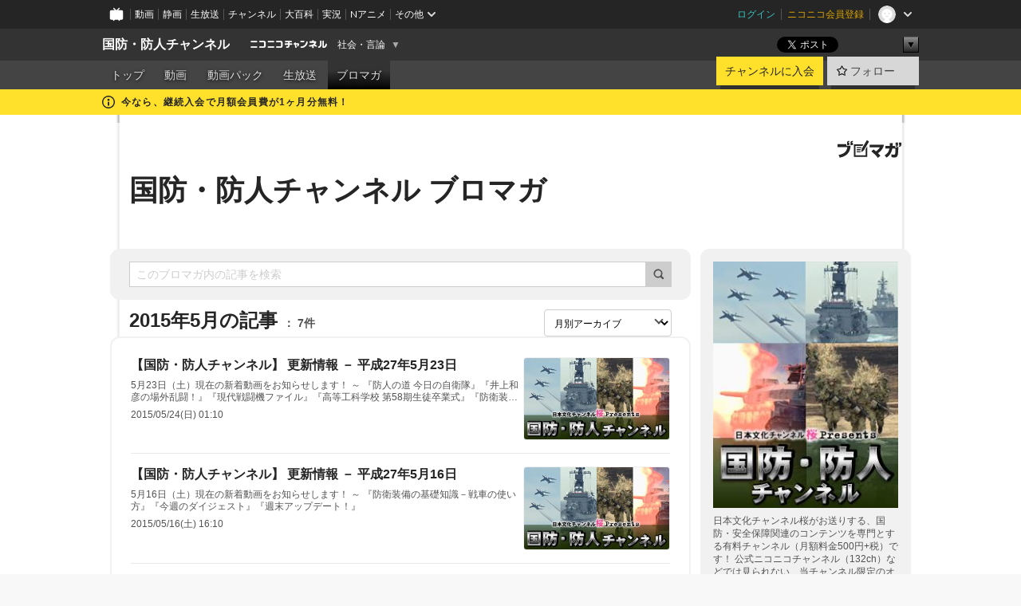

--- FILE ---
content_type: text/html; charset=UTF-8
request_url: https://ch.nicovideo.jp/kokubo-sakimori/blomaga/201505
body_size: 26747
content:
<!DOCTYPE HTML PUBLIC "-//W3C//DTD HTML 4.01 Transitional//EN"
"http://www.w3.org/TR/html4/loose.dtd">







<html class="webkit ">

<head>
<meta http-equiv="Content-Type" content="text/html; charset=utf-8">
<meta http-equiv="Content-Script-Type" content="text/javascript">
<meta http-equiv="Content-Style-Type" content="text/css">
<meta http-equiv="X-UA-Compatible" content="IE=edge, chrome=1">
<meta name="copyright" content="(C) DWANGO Co., Ltd.">

<title>2015年5月の記事 : 国防・防人チャンネル ブロマガ : 国防・防人チャンネル - ニコニコチャンネル
</title>

    

                                            <meta property="og:title" content="2015年5月の記事 : 国防・防人チャンネル ブロマガ : 国防・防人チャンネル - ニコニコチャンネル ">
<meta property="og:site_name" content="国防・防人チャンネル">
<meta property="og:description" content="日本文化チャンネル桜がお送りする、国防・安全保障関連のコンテンツを専門とする有料チャンネル（月額料金500円+税）です！ 公式ニコニコチャンネル（132ch）などでは見られない、当チャン...">
<meta property="og:url" content="https://ch.nicovideo.jp/kokubo-sakimori/blomaga/201505">
<meta property="og:image" content="https://img.cdn.nimg.jp/s/comch/channel-icon/original/ch2564602/4445339.jpg/512x512l_FFFFFFFF?key=79861543ec7c9550869857aa9b8a3dae981c4a1d7ced914880b6e141a72e4c9c">
<meta property="og:type" content="website">
<meta property="fb:app_id" content="1080595878705344">
<meta name="twitter:card" content="summary">


    

<script type="text/javascript">
  try {
    window.NicoGoogleTagManagerDataLayer = [];

    var data = {};

        data.user = (function () {
      var user = {};

                  user.login_status = 'not_login';
            user.member_plan_id = null;

      return user;
      })();

    data.content = (function () {
      var content = {};
      content.community_id = '2564602';
      content.ch_screen_name = 'kokubo-sakimori';
      content.channel_id = 'ch2564602';
      content.ch_monthly_charge = '550';
      return content;
    })();

    window.NicoGoogleTagManagerDataLayer.push(data);
    } catch (e) {}
</script>
<!-- Google Tag Manager For Channel Access Analytics -->


    <script>(function(w,d,s,l,i){w[l]=w[l]||[];w[l].push({'gtm.start':
                new Date().getTime(),event:'gtm.js'});var f=d.getElementsByTagName(s)[0],
            j=d.createElement(s),dl=l!='dataLayer'?'&l='+l:'';j.async=true;j.src=
            'https://www.googletagmanager.com/gtm.js?id='+i+dl;f.parentNode.insertBefore(j,f);
        })(window,document,'script','NicoChannelAccessAnalyticsGtmDataLayer','GTM-K8M6VGZ');</script>


<script>
        window.NicoChannelAccessAnalyticsGtmDataLayer.push({
        'event': 'TriggerAccessAnalytics',
        'PageParameter.ChannelId': 'ch2564602',
        'PageParameter.ContentId': null,
        'PageParameter.ContentBillingType': null,
        'PageParameter.IsChannelLiveMemberFree': null,
        'PageParameter.IsChannelLivePayProgram': null,
        'PageParameter.FrontendId': 32
    });
</script>
<!-- End Google Tag Manager For Channel Access Analytics -->
<!-- Google Tag Manager -->

<script>(function(w,d,s,l,i){w[l]=w[l]||[];w[l].push({'gtm.start':new Date().getTime(),event:'gtm.js'});var f=d.getElementsByTagName(s)[0],j=d.createElement(s),dl=l!='dataLayer'?'&l='+l:'';j.async=true;j.src='https://www.googletagmanager.com/gtm.js?id='+i+dl;f.parentNode.insertBefore(j,f);})(window,document,'script','NicoGoogleTagManagerDataLayer','GTM-KXT7G5G');</script>

<!-- End Google Tag Manager -->

    <meta name="description" content="日本文化チャンネル桜がお送りする、国防・安全保障関連のコンテンツを専門とする有料チャンネル（月額料金500円+税）です！公式ニコニコチャンネル（132ch）などでは見られない、当チャンネル限定のオリジナル番組のほか、自衛隊観閲式や観艦式、火力演習、音楽まつりなどの関連行事、各種イベント、様々な取材映像などを、過去のアーカイブも含めてお送りします。また、海上保安庁や米軍をはじめとする各国軍の貴重な映像につ...">
    
        
                                
            
        
        
        
        
        
                
        
                
        


                                    <link rel="canonical" href="https://ch.nicovideo.jp/kokubo-sakimori/blomaga">


    

                        <link rel="alternate" media="only screen and (max-width: 640px)" href="https://sp.ch.nicovideo.jp/kokubo-sakimori/blomaga/201505" />

    <link rel="shortcut icon" href="https://ch.nicovideo.jp/favicon.ico?111206">

<link rel="stylesheet" href="https://secure-dcdn.cdn.nimg.jp/nicochannel/chfront/css/legacy-less/base.css?1769401936
">








    <link rel="alternate" type="application/rss+xml" title="国防・防人チャンネル ブロマガ" href="https://ch.nicovideo.jp/kokubo-sakimori/blomaga/nico/feed">


    <link rel="stylesheet" href="https://secure-dcdn.cdn.nimg.jp/nicochannel/chfront/css/legacy-less/channel-channel_base.css?1769401936
">

        <style type="text/css"><!--
                section.site_body {background-color:#ffffff;background-image:url(https://secure-dcdn.cdn.nimg.jp/nicochannel/material/design/1951762/bg.jpg);background-position:center top;background-repeat:repeat-y;background-attachment:fixed;color:#333333;}
section.site_body a {color:#6296c1;}
section.site_body a:visited {color:#6179bf;}

div#channel-main  {background-color:#ffffff;background-position:left top;background-repeat:no-repeat;background-attachment:scroll;color:#333333;}
div#channel-main a {color:#6296c1;}
div#channel-main a:visited {color:#6179bf;}

    --></style>




    <link rel="stylesheet" href="https://secure-dcdn.cdn.nimg.jp/nicochannel/chfront/css/legacy-less/channel-channel_blog.css?1769401936
">
    <link rel="stylesheet" href="https://secure-dcdn.cdn.nimg.jp/nicochannel/chfront/css/channel/blog/body_style.css?1769401936
">

<link rel="stylesheet" href="https://secure-dcdn.cdn.nimg.jp/nicochannel/chfront/css/legacy-less/campaign-ticket_sale-ticket_sale.css?1769401936
">



<script>
var is_login   = false;
var is_premium = false;
var is_channel = true;
var user_is_joinable = false;
var nicopo_balance = false;
var page_code  = "blog_list"||null;
var page_id    = "ch_blomaga_calendar"||null;
var user       = null,
    ad_age     = null;
var community = {
    "type":"premium"
};
var channeloption = {
    "first_month_free_flag":true};
var show_danimestore_invitation = false</script>


<script src="https://secure-dcdn.cdn.nimg.jp/nicochannel/chfront/js/polyfill/closest.js"></script>

<script src="https://secure-dcdn.cdn.nimg.jp/nicochannel/chfront/js/lib/jquery/jquery-3.6.min.js"></script>
<script src="https://secure-dcdn.cdn.nimg.jp/nicochannel/chfront/js/lib/jquery/jquery-migrate.3.3.2.min.js"></script>

<script>jQuery.noConflict();</script>
<script src="https://secure-dcdn.cdn.nimg.jp/nicochannel/chfront/js/common.js?1769401936
"></script>



<script src="https://secure-dcdn.cdn.nimg.jp/nicochannel/chfront/js/lib/swfobject.js?v1.5.1"></script>


<script src="https://res.ads.nicovideo.jp/assets/js/ads2.js?ref=ch"></script>

<script src="https://secure-dcdn.cdn.nimg.jp/nicochannel/chfront/js/channel/blog/article.js?1769401936
"></script>
            <script src="https://secure-dcdn.cdn.nimg.jp/nicochannel/chfront/js/channel/blog/article_tag.js?1769401936
"></script>
    <script src="https://secure-dcdn.cdn.nimg.jp/nicochannel/chfront/js/lib/jquery/jquery.easing.1.4.1.js"></script>






<script>
    (function (w, k1, k2) {
        w[k1] = w[k1] || {};
        w[k1][k2] = w[k1][k2] || {};
        w[k1][k2]['CurrentChannel'] = {
            ChannelId: 2564602,
        };
    })(window, 'NicochFrontCoreForeignVariableBinding', 'ChFront');
</script>


</head>

<body class="
 ja  channel personal">
<!-- Google Tag Manager (noscript) -->
<noscript><iframe src="https://www.googletagmanager.com/ns.html?id=GTM-KXT7G5G" height="0" width="0" style="display:none;visibility:hidden"></iframe></noscript>
<!-- End Google Tag Manager (noscript) -->



                <div id="CommonHeader" class="c-siteCommonHeaderUnit"></div>

<!---->
<!---->


<script>
    window.onCommonHeaderReady = function(commonHeader) {
        commonHeader.mount('#CommonHeader', {
                        frontendId: 32,
            site: 'channel',
            user: {
                                isLogin: false            },
            customization: {
                nextUrl: '/kokubo-sakimori/blomaga/201505',
                logoutNextUrl: '/kokubo-sakimori/blomaga/201505',
                size: {
                    maxWidth: '1024px',
                    minWidth: '1024px'
                },
                userPanelServiceLinksLabel: 'ニコニコチャンネルメニュー',
                userPanelServiceLinks: [
                    {
                        href : '/my/purchased',
                        label: '購入したもの'
                    },
                    {
                        href : '/my/following',
                        label: '登録したチャンネル'
                    },
                    {
                        href : '/my/mail/subscribing',
                        label: '購読中のブロマガ'
                    },
                    {
                        href : '/start',
                        label: 'チャンネルを開設'
                    },
                    {
                        href : '/portal/anime',
                        label: 'アニメ'
                    },
                    {
                        href : '/portal/blomaga',
                        label: 'ブロマガ'
                    }
                ],
                helpLink: {
                    href: 'https://qa.nicovideo.jp/category/show/429?site_domain=default'
                }
            }
        });
    };
</script>
<script type="text/javascript" src="https://common-header.nimg.jp/3.0.0/pc/CommonHeaderLoader.min.js"></script>
    
        <header class="site">
                            <div id="head_cp">
    <div class="head_inner">

    <nav class="head_breadcrumb" id="head_cp_breadcrumb">
        <h1 class="channel_name"><a href="/kokubo-sakimori">国防・防人チャンネル</a></h1>
        <div class="site_logo"><a href="https://ch.nicovideo.jp/"><img src="https://secure-dcdn.cdn.nimg.jp/nicochannel/chfront/img/base/niconico_channel_small.png" alt="ニコニコチャンネル"></a></div>

                                <div class="channel_category">
                <a href="/portal/media">
                    社会・言論
                </a>
                <menu class="switch_category">
                    <span class="other">▼</span>
                    <ul id="other_categories_list" style="display:none;">
                        <li ><a href="/portal/blomaga">ブロマガ</a>
<li ><a href="/portal/anime">アニメ</a>
<li ><a href="/portal/movie">映画・ドラマ</a>
<li class="selected"><a href="/portal/media">社会・言論</a>
<li ><a href="/portal/tokusatsu">特撮</a>
<li ><a href="/portal/music">音楽</a>
<li ><a href="/portal/entertainment">エンタメ</a>
<li ><a href="/portal/sports">スポーツ</a>
<li ><a href="/portal/showbiz">芸能</a>
<li ><a href="/portal/life">生活</a>
<li ><a href="/portal/politics">政治</a>
<li ><a href="/portal/game">ゲーム</a>
<li ><a href="/portal/variety">バラエティ</a>
<li ><a href="/portal/gravure">グラビア</a>
                    </ul>
                </menu>
            </div>
            <script>Ch.categoryDropdown.init();</script>
            </nav>

        <menu id="head_sns_share" class="sns_share">
        <!--SNS共有-->
        
        
                                        <div class="sns_button twitter">
            <a href="https://x.com/intent/post" class="twitter-share-button" data-count="horizontal" data-url="https://ch.nicovideo.jp/kokubo-sakimori" data-text="国防・防人チャンネル #nicoch" data-count="none" data-lang="ja">Post</a>
        </div>

        <div class="sns_button facebook">
            <iframe src="https://www.facebook.com/plugins/like.php?href=https://ch.nicovideo.jp/kokubo-sakimori&locale=&app_id=227837487254498&amp;send=false&amp;layout=button&amp;width=100&amp;show_faces=false&amp;action=like&amp;colorscheme=light&amp;font&amp;height=21" scrolling="no" frameborder="0" allowTransparency="true"
            style="width:110px; height:21px"></iframe>
                    </div>

        <!--その他のSNS: hatebu gp+-->
        <div class="sns_other">
            <button class="btn_share_toggle"><span class="down">▼</span><span class="up">▲</span></button>
            <div id="head_sns_share_more">
                <ul>
                    <li class="hatebu"><a href="http://b.hatena.ne.jp/entry/s/ch.nicovideo.jp/kokubo-sakimori/blomaga/201505" class="hatena-bookmark-button" data-hatena-bookmark-title="国防・防人チャンネル - ニコニコチャンネル" data-hatena-bookmark-layout="basic"><img src="https://b.st-hatena.com/images/entry-button/button-only.gif" alt="このエントリーをはてなブックマークに追加" width="20" height="20"></a>
                </ul>
            </div>
        </div>
        
        <script>
        jQuery(".btn_share_toggle").on("click",function(){
            var sns_other = jQuery(".sns_other");
            var sns_other_panel = jQuery("#head_sns_share_more");
            var target_height = sns_other_panel.find("ul").outerHeight();
            var expanded_class = "expanded";
            if(sns_other.hasClass(expanded_class)){
                //close it
                sns_other_panel.animate({"height":"0"},150);
                sns_other.removeClass(expanded_class);
            }else{
                //open it
                sns_other_panel.animate({"height":target_height},150);
                sns_other.addClass(expanded_class);
            }
        });
        </script>
        
    </menu>
    
    </div>
    </div>
    <div id="head_cp_menu">
    <div class="head_inner">
                                <nav class="current channel" id="cp_menu">
                <ul>
                                                                                                        <li class="">
                        <a href="/kokubo-sakimori">トップ</a>

                                                                    <li class="">
                            <a href="/kokubo-sakimori/video">動画</a>
                    
                                                                    <li class="">
                            <a href="/kokubo-sakimori/pack">動画パック</a>
                    
                                                                    <li class="">
                            <a href="/kokubo-sakimori/live">生放送</a>
                    
                                                                                                                        <li class="selected">
                            <a href="/kokubo-sakimori/blomaga">ブロマガ</a>
                    
                                                    </ul>
            </nav>
                    
        <div class="user_control">
                        <div id="member_continuation_react_pc_root"></div>
            <script src="https://dcdn.cdn.nimg.jp/nicochannel/nicochfrontcore/main/Component/ChFront/Endpoint/Channel/ContinuationRank/ContinuationRankEntryPoint.js?1769401936
"></script>
            
            <div class="join_leave">
                    
    
    <div class="cell">

                                <a class="join need_login"
               href="/ch2564602/join?a=a"
               data-selector="sendGA360Event"
               data-ga-event-tag="nicoch_click_header-join-button"
            >
                                                    チャンネルに入会
                            </a>
            </div>
                                    <div class="cell">
            <a href="https://account.nicovideo.jp/login?next_url=%2Fkokubo-sakimori%2Fblomaga%2F201505&site=channel&time=1769498530&hash_key=a38435cf"
               class="btn_follow bookmark"
               onmouseover="jQuery('#please_login').show(); return false;"
               onmouseout="jQuery('#please_login').hide(); return false;"
               data-selector="sendGA360Event"
               data-ga-event-tag="nicoch_click_header-follow-button"
            >
            <span class="labels">
                <span class="off">フォロー</span>
            </span>
            </a>
        </div>
    
            </div>
        </div>
    </div>
    </div>    
    
    
    

                                            <div class="c-headerMsgBar" data-name="firstMonthFree">
                    <div class="headerMsgContentsArea">
                        <a class="headerMsgContent" href="/kokubo-sakimori/join">
                            <span class="headerMsgIcon"><svg xmlns="http://www.w3.org/2000/svg" viewBox="0 0 23 23"><path d="M11.5 0C17.851 0 23 5.149 23 11.5S17.851 23 11.5 23 0 17.851 0 11.5 5.149 0 11.5 0zm0 2a9.5 9.5 0 100 19 9.5 9.5 0 000-19zm.5 9a1 1 0 011 1v5a1 1 0 01-1 1h-1a1 1 0 01-1-1v-5a1 1 0 011-1h1zm-.5-5.5a2 2 0 110 4 2 2 0 010-4z"/></svg></span>
                            <span class="headerMsgText">今なら、継続入会で月額会員費が1ヶ月分無料！</span>
                        </a>
                    </div>
                </div>
                                    
    
        
        
    <script>

    //共有ボタンに展開イベントを割り振り
    var panel	= jQuery("#shareMenuBar"),
            trigger = jQuery("#shareMenuTrigger");
    jQuery("#shareMenuTrigger").on('click', function(event){
        if(panel.is(':visible')){
            toggleShareMenu(false);
        }else{
            toggleShareMenu(true);
        }
        return false;
    });

    //ヘッダーの初月無料プランリンクclick後に、入会プラン周りを目立たせる
    jQuery("a#first_month_free_flag").on('click', function(){
        var joinMenu = jQuery("#cp_joinmenu");
        var animateDuration = 500;
        var isScroll = Ch.smoothScroll("#cp_joinmenu", {"duration": animateDuration});
        joinMenu
            .wrapInner('<div class="cp_joinmenu_cnt"></div>')
            .append('<span class="bg_cp_joinmenu"></span>')
            .css({"position":"relative"});
        var cnt = joinMenu.find(".cp_joinmenu_cnt");
        var bg = joinMenu.find(".bg_cp_joinmenu");
        cnt.css({"position":"relative", "z-index":"1"});
        bg.css({
            "position":"absolute",
            "top":0,
            "left":0,
            "z-index":0,
            "width": joinMenu.innerWidth(),
            "height": joinMenu.innerHeight(),
            "background": "#fff",
            "opacity":"0"
        });
        setTimeout(function(){
            bg.animate({"opacity":"1"},100).animate({"opacity":"0"},1000,function(){this.remove()})
        }, animateDuration);
        if(isScroll) {return false;}
    });

    </script>
    





            </header>

                <section class="site_body">
            <article class="content white" data-page-id="ch_blomaga_calendar">
                <div class="p-channelBlogArticleList">
    <div class="p-channelBlogArticleList__header">
        <div class="c-blogSignature">
    <a href="/portal/blomaga">
        <svg xmlns="http://www.w3.org/2000/svg" viewBox="0 0 80 22">
    <path d="M58.138 5.428c-.385 2.154-1.397 6.484-7.408 10.689 1.801 1.74 2.449 2.527 3.016 3.21L50.569 22v-.002c-2.166-3.066-5.79-6.317-8.238-8.12l2.773-2.443c.628.434 1.477.994 3.056 2.341 3.138-1.926 4.25-3.992 4.777-4.924H40.166V5.428h17.972ZM11.071 6.724h5.303c-.41 5.656-2.443 12.8-13.5 14.978l-1.599-3.368c9.067-1.653 10.383-6.02 11.05-9.92H0v-3.55h11.071v1.86ZM69.24 3.562c-.061.999-.103 2-.203 3.387h2.848v1.89l.856-.029c.516-.018 1.374-.047 2.133-.365v.002c.58-.242 1.011-.621 1.286-1.103v2.893c0 2.203-.163 6.918-.85 8.836-.831 2.306-2.834 2.408-3.806 2.408-.404 0-1.516-.021-3.824-.306l-.223-3.593c.77.142 1.883.347 3.056.347 1.255 0 1.538-.245 1.74-1.265.122-.611.365-4.795.365-5.367v-.98h-3.966c-1.215 7.43-5.91 10.408-7.266 11.286l-2.449-2.756c3.441-1.917 5.284-4.306 6.154-8.53h-5.182V6.95h5.546c.1-1.632.1-2.632.1-3.428l3.684.04ZM31.168 7.048h-8.67v11.691h12.699v-7.748l1.932-3.262v12.959H20.566V5.098h11.756l-1.154 1.949Z"/>
    <path d="M28.683 15.116H23.96v-1.392h4.724v1.392ZM37.656.199l1.107.667.661.818-6.296 10.628h-.002c.005-.001-1.804 1.43-1.804 1.43l-.895.708s-.362.302-.565.18c-.203-.123-.113-.59-.113-.59l.578-3.405L36.628 0l1.028.199ZM28.896 12.472h-4.937V11.08h5.173l-.236 1.392ZM29.52 9.827h-5.561V8.436h6.386l-.825 1.391ZM75.676 5.968c0 1.91-2.007 1.975-2.964 2.008v-1.42c.972-.016 1.295-.179 1.295-.766h-1.295V2.786h2.964v3.182ZM80 5.968c0 1.91-2.007 1.975-2.962 2.008v-1.42c.972-.016 1.296-.179 1.296-.766h-1.296V2.786H80v3.182ZM19.187 2.117c-.972.017-1.295.18-1.295.767h1.295v3.003h-2.963V2.704c0-1.91 2.008-1.975 2.963-2.008v1.42ZM14.863 2.117c-.972.017-1.295.18-1.295.767h1.295v3.003h-2.964V2.704C11.9.794 13.908.73 14.863.696v1.42Z"/>
</svg>
    </a>
</div>
        <h1 class="blogTitle">
            <a href="/kokubo-sakimori/blomaga">
                国防・防人チャンネル ブロマガ
            </a>
        </h1>
    </div>

    <div class="p-channelBlogArticleList__mainColumn">
                                <div class="c-blogArticleListSortMenu">
    <form class="searchBox" action="/kokubo-sakimori/blomaga" method="get">
        <label>
            <input class="c-formInputTypeText"
                   id="keyword"
                   name="keyword"
                   type="text"
                   autocomplete="off"
                   maxlength="255"
                   value=""
                   placeholder="このブロマガ内の記事を検索"
            >
            <button type="submit" class="c-formButtonWithIconOnly">
                <svg xmlns="http://www.w3.org/2000/svg" viewBox="0 0 24 24">
    <path d="m20.73 18.26-3.308-3.31a8.199 8.199 0 0 0 1.32-4.46c0-4.55-3.699-8.25-8.246-8.25-4.548 0-8.246 3.7-8.246 8.25s3.698 8.25 8.246 8.25c1.639 0 3.168-.49 4.457-1.32l3.309 3.31c.34.34.79.51 1.239.51.45 0 .9-.17 1.24-.51.679-.68.679-1.79 0-2.47h-.01Zm-10.234-2.01a5.756 5.756 0 0 1-5.747-5.75c0-3.17 2.578-5.75 5.747-5.75a5.756 5.756 0 0 1 5.747 5.75c0 1.17-.35 2.27-.96 3.18-.43.64-.97 1.19-1.609 1.61-.91.61-1.999.96-3.178.96Z"/>
</svg>
            </button>
        </label>
            </form>

    </div>

            
                            <div class="c-blogArticleListHeader">
    <h2>
                    <span>
                                    2015年5月の記事
                            </span>
                <small>
            7件
        </small>
    </h2>
            <label class="c-formSelect">
            <select name="select" data-selector="monthlyArchiveSelect">
                <option value="initial">月別アーカイブ</option>
                                    <option value="/kokubo-sakimori/blomaga/201902">2019年02月（2）</option>
                                    <option value="/kokubo-sakimori/blomaga/201901">2019年01月（2）</option>
                                    <option value="/kokubo-sakimori/blomaga/201809">2018年09月（1）</option>
                                    <option value="/kokubo-sakimori/blomaga/201808">2018年08月（2）</option>
                                    <option value="/kokubo-sakimori/blomaga/201806">2018年06月（3）</option>
                                    <option value="/kokubo-sakimori/blomaga/201805">2018年05月（4）</option>
                                    <option value="/kokubo-sakimori/blomaga/201804">2018年04月（2）</option>
                                    <option value="/kokubo-sakimori/blomaga/201803">2018年03月（1）</option>
                                    <option value="/kokubo-sakimori/blomaga/201802">2018年02月（2）</option>
                                    <option value="/kokubo-sakimori/blomaga/201801">2018年01月（1）</option>
                                    <option value="/kokubo-sakimori/blomaga/201712">2017年12月（5）</option>
                                    <option value="/kokubo-sakimori/blomaga/201711">2017年11月（4）</option>
                                    <option value="/kokubo-sakimori/blomaga/201710">2017年10月（4）</option>
                                    <option value="/kokubo-sakimori/blomaga/201709">2017年09月（5）</option>
                                    <option value="/kokubo-sakimori/blomaga/201708">2017年08月（4）</option>
                                    <option value="/kokubo-sakimori/blomaga/201707">2017年07月（5）</option>
                                    <option value="/kokubo-sakimori/blomaga/201706">2017年06月（4）</option>
                                    <option value="/kokubo-sakimori/blomaga/201705">2017年05月（5）</option>
                                    <option value="/kokubo-sakimori/blomaga/201704">2017年04月（5）</option>
                                    <option value="/kokubo-sakimori/blomaga/201703">2017年03月（4）</option>
                                    <option value="/kokubo-sakimori/blomaga/201702">2017年02月（5）</option>
                                    <option value="/kokubo-sakimori/blomaga/201701">2017年01月（4）</option>
                                    <option value="/kokubo-sakimori/blomaga/201612">2016年12月（5）</option>
                                    <option value="/kokubo-sakimori/blomaga/201611">2016年11月（4）</option>
                                    <option value="/kokubo-sakimori/blomaga/201610">2016年10月（5）</option>
                                    <option value="/kokubo-sakimori/blomaga/201609">2016年09月（4）</option>
                                    <option value="/kokubo-sakimori/blomaga/201608">2016年08月（5）</option>
                                    <option value="/kokubo-sakimori/blomaga/201607">2016年07月（4）</option>
                                    <option value="/kokubo-sakimori/blomaga/201606">2016年06月（4）</option>
                                    <option value="/kokubo-sakimori/blomaga/201605">2016年05月（5）</option>
                                    <option value="/kokubo-sakimori/blomaga/201604">2016年04月（4）</option>
                                    <option value="/kokubo-sakimori/blomaga/201603">2016年03月（4）</option>
                                    <option value="/kokubo-sakimori/blomaga/201602">2016年02月（5）</option>
                                    <option value="/kokubo-sakimori/blomaga/201601">2016年01月（4）</option>
                                    <option value="/kokubo-sakimori/blomaga/201512">2015年12月（5）</option>
                                    <option value="/kokubo-sakimori/blomaga/201511">2015年11月（4）</option>
                                    <option value="/kokubo-sakimori/blomaga/201510">2015年10月（6）</option>
                                    <option value="/kokubo-sakimori/blomaga/201509">2015年09月（3）</option>
                                    <option value="/kokubo-sakimori/blomaga/201508">2015年08月（5）</option>
                                    <option value="/kokubo-sakimori/blomaga/201507">2015年07月（7）</option>
                                    <option value="/kokubo-sakimori/blomaga/201506">2015年06月（8）</option>
                                    <option value="/kokubo-sakimori/blomaga/201505">2015年05月（7）</option>
                                    <option value="/kokubo-sakimori/blomaga/201504">2015年04月（7）</option>
                                    <option value="/kokubo-sakimori/blomaga/201503">2015年03月（7）</option>
                                    <option value="/kokubo-sakimori/blomaga/201502">2015年02月（7）</option>
                                    <option value="/kokubo-sakimori/blomaga/201501">2015年01月（7）</option>
                                    <option value="/kokubo-sakimori/blomaga/201412">2014年12月（5）</option>
                                    <option value="/kokubo-sakimori/blomaga/201411">2014年11月（11）</option>
                                    <option value="/kokubo-sakimori/blomaga/201410">2014年10月（14）</option>
                                    <option value="/kokubo-sakimori/blomaga/201409">2014年09月（16）</option>
                                    <option value="/kokubo-sakimori/blomaga/201408">2014年08月（20）</option>
                                    <option value="/kokubo-sakimori/blomaga/201407">2014年07月（20）</option>
                                    <option value="/kokubo-sakimori/blomaga/201406">2014年06月（19）</option>
                                    <option value="/kokubo-sakimori/blomaga/201405">2014年05月（24）</option>
                                    <option value="/kokubo-sakimori/blomaga/201404">2014年04月（24）</option>
                                    <option value="/kokubo-sakimori/blomaga/201403">2014年03月（25）</option>
                                    <option value="/kokubo-sakimori/blomaga/201402">2014年02月（21）</option>
                                    <option value="/kokubo-sakimori/blomaga/201401">2014年01月（22）</option>
                                    <option value="/kokubo-sakimori/blomaga/201312">2013年12月（19）</option>
                                    <option value="/kokubo-sakimori/blomaga/201311">2013年11月（19）</option>
                                    <option value="/kokubo-sakimori/blomaga/201310">2013年10月（21）</option>
                                    <option value="/kokubo-sakimori/blomaga/201309">2013年09月（25）</option>
                                    <option value="/kokubo-sakimori/blomaga/201308">2013年08月（24）</option>
                                    <option value="/kokubo-sakimori/blomaga/201307">2013年07月（27）</option>
                                    <option value="/kokubo-sakimori/blomaga/201306">2013年06月（25）</option>
                                    <option value="/kokubo-sakimori/blomaga/201305">2013年05月（28）</option>
                                    <option value="/kokubo-sakimori/blomaga/201304">2013年04月（26）</option>
                                    <option value="/kokubo-sakimori/blomaga/201303">2013年03月（8）</option>
                            </select>
        </label>
        
            <script>
                (function() {
                    const monthlyArchiveSelect = document.querySelector('[data-selector="monthlyArchiveSelect"]');
                    monthlyArchiveSelect.addEventListener('change', (event) => {
                        if(event.target.value !== "initial") {
                            location.href = event.target.value;
                        }
                    })
                })();
            </script>
        
    </div>
                <div class="articleContainer">
                                            <div class="c-blogArticleListItem">
    <a href="/kokubo-sakimori/blomaga/ar797538">
        <div class="articleSummary">
            <h2>【国防・防人チャンネル】 更新情報 － 平成27年5月23日</h2>
            <p>5月23日（土）現在の新着動画をお知らせします！ ～ 『防人の道 今日の自衛隊』『井上和彦の場外乱闘！』『現代戦闘機ファイル』『高等工科学校 第58期生徒卒業式』『防衛装備の基礎知識－軍艦の使い方』『今週のダイジェスト』</p>
            <div class="c-blogArticleListMetadata">
    <span class="publishDate">2015/05/24(日) 01:10</span>

                                
            
    </div>
        </div>

                    <div class="articleThumbnail">
                <img src="https://secure-dcdn.cdn.nimg.jp/blomaga/material/channel/article_thumbnail/ch2564602/797538" alt="【国防・防人チャンネル】 更新情報 － 平成27年5月23日">
            </div>
            </a>
</div>
                                            <div class="c-blogArticleListItem">
    <a href="/kokubo-sakimori/blomaga/ar792479">
        <div class="articleSummary">
            <h2>【国防・防人チャンネル】 更新情報 － 平成27年5月16日</h2>
            <p>5月16日（土）現在の新着動画をお知らせします！ ～ 『防衛装備の基礎知識－戦車の使い方』『今週のダイジェスト』『週末アップデート！』</p>
            <div class="c-blogArticleListMetadata">
    <span class="publishDate">2015/05/16(土) 16:10</span>

                                
            
    </div>
        </div>

                    <div class="articleThumbnail">
                <img src="https://secure-dcdn.cdn.nimg.jp/blomaga/material/channel/article_thumbnail/ch2564602/792479" alt="【国防・防人チャンネル】 更新情報 － 平成27年5月16日">
            </div>
            </a>
</div>
                                            <div class="c-blogArticleListItem">
    <a href="/kokubo-sakimori/blomaga/ar791944">
        <div class="articleSummary">
            <h2>【国防・防人チャンネル】 更新情報 － 平成27年5月15日</h2>
            <p>5月15日（金）現在の新着動画をお知らせします！ ～ 『防人の道 今日の自衛隊』『井上和彦の場外乱闘！』『現代戦闘機ファイル』</p>
            <div class="c-blogArticleListMetadata">
    <span class="publishDate">2015/05/15(金) 20:20</span>

                                
            
    </div>
        </div>

                    <div class="articleThumbnail">
                <img src="https://secure-dcdn.cdn.nimg.jp/blomaga/material/channel/article_thumbnail/ch2564602/791944" alt="【国防・防人チャンネル】 更新情報 － 平成27年5月15日">
            </div>
            </a>
</div>
                                            <div class="c-blogArticleListItem">
    <a href="/kokubo-sakimori/blomaga/ar787743">
        <div class="articleSummary">
            <h2>【国防・防人チャンネル】 更新情報 － 平成27年5月9日</h2>
            <p>5月9日（土）現在の新着動画をお知らせします！ ～ 『防衛装備の基礎知識－戦闘機の使い方』『今週のダイジェスト』『週末アップデート！』</p>
            <div class="c-blogArticleListMetadata">
    <span class="publishDate">2015/05/09(土) 13:00</span>

                                
            
    </div>
        </div>

                    <div class="articleThumbnail">
                <img src="https://secure-dcdn.cdn.nimg.jp/blomaga/material/channel/article_thumbnail/ch2564602/787743" alt="【国防・防人チャンネル】 更新情報 － 平成27年5月9日">
            </div>
            </a>
</div>
                                            <div class="c-blogArticleListItem">
    <a href="/kokubo-sakimori/blomaga/ar787127">
        <div class="articleSummary">
            <h2>【国防・防人チャンネル】 更新情報 － 平成27年5月8日</h2>
            <p>5月8日（金）現在の新着動画をお知らせします！ ～ 『防人の道 今日の自衛隊』『井上和彦の場外乱闘！』『現代戦闘機ファイル』</p>
            <div class="c-blogArticleListMetadata">
    <span class="publishDate">2015/05/08(金) 16:40</span>

                                
            
    </div>
        </div>

                    <div class="articleThumbnail">
                <img src="https://secure-dcdn.cdn.nimg.jp/blomaga/material/channel/article_thumbnail/ch2564602/787127" alt="【国防・防人チャンネル】 更新情報 － 平成27年5月8日">
            </div>
            </a>
</div>
                                            <div class="c-blogArticleListItem">
    <a href="/kokubo-sakimori/blomaga/ar783168">
        <div class="articleSummary">
            <h2>【国防・防人チャンネル】 更新情報 － 平成27年5月2日</h2>
            <p>5月2日（土）現在の新着動画をお知らせします！ ～ 『防衛装備の基礎知識－軍艦の使い方』『今週のダイジェスト』『週末アップデート！』</p>
            <div class="c-blogArticleListMetadata">
    <span class="publishDate">2015/05/02(土) 14:30</span>

                                
            
    </div>
        </div>

                    <div class="articleThumbnail">
                <img src="https://secure-dcdn.cdn.nimg.jp/blomaga/material/channel/article_thumbnail/ch2564602/783168" alt="【国防・防人チャンネル】 更新情報 － 平成27年5月2日">
            </div>
            </a>
</div>
                                            <div class="c-blogArticleListItem">
    <a href="/kokubo-sakimori/blomaga/ar782788">
        <div class="articleSummary">
            <h2>【国防・防人チャンネル】 更新情報 － 平成27年5月1日</h2>
            <p>5月1日（金）現在の新着動画をお知らせします！ ～ 『防人の道 今日の自衛隊』『井上和彦の場外乱闘！』『現代戦闘機ファイル』</p>
            <div class="c-blogArticleListMetadata">
    <span class="publishDate">2015/05/01(金) 22:10</span>

                                
            
    </div>
        </div>

                    <div class="articleThumbnail">
                <img src="https://secure-dcdn.cdn.nimg.jp/blomaga/material/channel/article_thumbnail/ch2564602/782788" alt="【国防・防人チャンネル】 更新情報 － 平成27年5月1日">
            </div>
            </a>
</div>
                                    </div>
            
                                    
<div class="c-blogArticleListPager">
    <a class="prevButton"
       href="/kokubo-sakimori/blomaga/201505?page=1"
       aria-disabled="true"
    >
        <svg xmlns="http://www.w3.org/2000/svg" viewBox="0 0 24 24">
    <path d="M10 18.25c-.32 0-.64-.12-.88-.37a1.25 1.25 0 0 1 0-1.77l4.12-4.12-4.12-4.12a1.25 1.25 0 0 1 0-1.77 1.25 1.25 0 0 1 1.77 0l5 5c.49.49.49 1.28 0 1.77l-5 5c-.24.24-.56.37-.88.37l-.01.01Z"/>
</svg>
        <span>前へ</span>
    </a>
    <strong class="pageCount">
        1/1
    </strong>
    <a class="nextButton"
       href="/kokubo-sakimori/blomaga/201505?page=1"
       aria-disabled="true"
    >
        <span>次へ</span>
        <svg xmlns="http://www.w3.org/2000/svg" viewBox="0 0 24 24">
    <path d="M10 18.25c-.32 0-.64-.12-.88-.37a1.25 1.25 0 0 1 0-1.77l4.12-4.12-4.12-4.12a1.25 1.25 0 0 1 0-1.77 1.25 1.25 0 0 1 1.77 0l5 5c.49.49.49 1.28 0 1.77l-5 5c-.24.24-.56.37-.88.37l-.01.01Z"/>
</svg>
    </a>
</div>
                        </div>

    <div class="p-channelBlogArticleList__sideColumn">
        <div class="c-blogProfile">
            <img src="https://secure-dcdn.cdn.nimg.jp/blomaga/material/channel/blog_thumbnail/ch2564602.jpg?1443780702" alt="国防・防人チャンネル ブロマガ">
                <p>日本文化チャンネル桜がお送りする、国防・安全保障関連のコンテンツを専門とする有料チャンネル（月額料金500円+税）です！ 
公式ニコニコチャンネル（132ch）などでは見られない、当チャンネル限定のオリジナル番組のほか、自衛隊観閲式や観艦式、火力演習、音楽まつりなどの関連行事、各種イベント、様々な取材映像などを、過去のアーカイブも含めてお送りします。 また、海上保安庁や米軍をはじめとする各国軍の貴重な映像についてもご紹介していきます。
「国防・防人チャンネル」ブロマガでは、オリジナル番組などの新着動画のご案内や生放送のお知らせなどを、無料でお届けします！</p>
        <div>
                    <a class="buttonFollowChannel" href="https://account.nicovideo.jp/login?next_url=%2Fkokubo-sakimori%2Fblomaga%2F201505&site=channel&time=1769498530&hash_key=a38435cf">
                <span class="followIcon"><svg xmlns="http://www.w3.org/2000/svg" viewBox="0 0 24 24">
    <path d="M21.9384 9.62793C21.7949 9.1875 21.4209 8.87012 20.9638 8.79883L15.5664 7.95508L13.1093 2.70508C12.9082 2.27734 12.4736 2 12 2C11.5263 2 11.0918 2.27734 10.8906 2.70605L8.43355 7.95508L3.03609 8.79883C2.57906 8.87012 2.20504 9.1875 2.06148 9.62793C1.91695 10.0684 2.02925 10.5459 2.3564 10.875L6.2314 14.7695L4.84566 20.4844C4.73238 20.9502 4.90328 21.4434 5.28121 21.7393C5.50093 21.9111 5.76851 21.999 6.03707 21.999C6.23043 21.999 6.42476 21.9531 6.6025 21.8604L12 19.0498L17.3964 21.8594C17.8212 22.083 18.3418 22.0352 18.7187 21.7393C19.0966 21.4434 19.2675 20.9502 19.1543 20.4854L17.7685 14.7695L21.6445 10.874C21.9707 10.5459 22.083 10.0684 21.9384 9.62793Z"/>
</svg>
</span>
                <strong>フォロー</strong>
            </a>
                <a class="buttonRssFeed" href="/kokubo-sakimori/blomaga/nico/feed" target="_blank">
            <svg xmlns="http://www.w3.org/2000/svg" viewBox="0 0 24 24">
    <path d="M5.111 4v2.127c7.036 0 12.762 5.724 12.762 12.763H20C20 10.679 13.322 4 5.111 4Z"/>
    <path d="M5.111 8.254v2.128c4.692 0 8.508 3.815 8.508 8.508h2.127c0-5.865-4.77-10.636-10.635-10.636Z"/>
    <path d="M5.111 12.508v2.128a4.258 4.258 0 0 1 4.254 4.254h2.127a6.387 6.387 0 0 0-6.38-6.382ZM5.537 16.927a1.536 1.536 0 1 0 0 3.073 1.536 1.536 0 0 0 0-3.073Z"/>
</svg>
            <strong>フィード</strong>
        </a>
    </div>
</div>
        <div class="c-blogAuthorProfile">
            <img src="https://secure-dcdn.cdn.nimg.jp/blomaga/material/channel/blog_author/ch2564602.jpg?1443780702" alt="著者イメージ">
        <h4>日本文化チャンネル桜</h4>
    <p>日本の伝統文化の復興と保持を目指し日本人本来の「心」を取り戻すべく設立された日本最初の歴史文化衛星放送局で、スポンサーの­意向に左右されない独立不羈の日本唯一の「草莽チャンネル」です。既存のメディアがタブーとする真実を国民の皆様にお伝えしてい­きます。</p>
            <a href="http://www.ch-sakura.jp/" target="_blank">http://www.ch-sakura.jp/</a>
    </div>

                    <div class="c-blogSubscribeInfo">
    <div class="c-blogDistributionRequirements">
    <strong>メール配信：あり</strong><strong>更新頻度：不定期</strong><span>※メール配信はチャンネルの月額会員限定です</span>
</div>

            <div class="buttonContainer">
            <a class="buttonJoinAndPurchase" href="/ch2564602/join?a=a">
                                    <span>チャンネルに入会して</span>
                                <strong>このブロマガを購読</strong>
            </a>
        </div>
    </div>

                            <hr class="c-divider" data-style="double">
                <div class="c-blogSideColumnArticleList">
    <h4>月別アーカイブ</h4>
    <ul>
                    <li>
                <a href="/kokubo-sakimori/blomaga/201902">
                    <span>2019年02月のブロマガ記事（2）</span>
                </a>
            </li>
                    <li>
                <a href="/kokubo-sakimori/blomaga/201901">
                    <span>2019年01月のブロマガ記事（2）</span>
                </a>
            </li>
                    <li>
                <a href="/kokubo-sakimori/blomaga/201809">
                    <span>2018年09月のブロマガ記事（1）</span>
                </a>
            </li>
                    <li>
                <a href="/kokubo-sakimori/blomaga/201808">
                    <span>2018年08月のブロマガ記事（2）</span>
                </a>
            </li>
                    <li>
                <a href="/kokubo-sakimori/blomaga/201806">
                    <span>2018年06月のブロマガ記事（3）</span>
                </a>
            </li>
                    <li>
                <a href="/kokubo-sakimori/blomaga/201805">
                    <span>2018年05月のブロマガ記事（4）</span>
                </a>
            </li>
                    <li>
                <a href="/kokubo-sakimori/blomaga/201804">
                    <span>2018年04月のブロマガ記事（2）</span>
                </a>
            </li>
                    <li>
                <a href="/kokubo-sakimori/blomaga/201803">
                    <span>2018年03月のブロマガ記事（1）</span>
                </a>
            </li>
                    <li>
                <a href="/kokubo-sakimori/blomaga/201802">
                    <span>2018年02月のブロマガ記事（2）</span>
                </a>
            </li>
                    <li>
                <a href="/kokubo-sakimori/blomaga/201801">
                    <span>2018年01月のブロマガ記事（1）</span>
                </a>
            </li>
                    <li>
                <a href="/kokubo-sakimori/blomaga/201712">
                    <span>2017年12月のブロマガ記事（5）</span>
                </a>
            </li>
                    <li>
                <a href="/kokubo-sakimori/blomaga/201711">
                    <span>2017年11月のブロマガ記事（4）</span>
                </a>
            </li>
                    <li>
                <a href="/kokubo-sakimori/blomaga/201710">
                    <span>2017年10月のブロマガ記事（4）</span>
                </a>
            </li>
                    <li>
                <a href="/kokubo-sakimori/blomaga/201709">
                    <span>2017年09月のブロマガ記事（5）</span>
                </a>
            </li>
                    <li>
                <a href="/kokubo-sakimori/blomaga/201708">
                    <span>2017年08月のブロマガ記事（4）</span>
                </a>
            </li>
                    <li>
                <a href="/kokubo-sakimori/blomaga/201707">
                    <span>2017年07月のブロマガ記事（5）</span>
                </a>
            </li>
                    <li>
                <a href="/kokubo-sakimori/blomaga/201706">
                    <span>2017年06月のブロマガ記事（4）</span>
                </a>
            </li>
                    <li>
                <a href="/kokubo-sakimori/blomaga/201705">
                    <span>2017年05月のブロマガ記事（5）</span>
                </a>
            </li>
                    <li>
                <a href="/kokubo-sakimori/blomaga/201704">
                    <span>2017年04月のブロマガ記事（5）</span>
                </a>
            </li>
                    <li>
                <a href="/kokubo-sakimori/blomaga/201703">
                    <span>2017年03月のブロマガ記事（4）</span>
                </a>
            </li>
                    <li>
                <a href="/kokubo-sakimori/blomaga/201702">
                    <span>2017年02月のブロマガ記事（5）</span>
                </a>
            </li>
                    <li>
                <a href="/kokubo-sakimori/blomaga/201701">
                    <span>2017年01月のブロマガ記事（4）</span>
                </a>
            </li>
                    <li>
                <a href="/kokubo-sakimori/blomaga/201612">
                    <span>2016年12月のブロマガ記事（5）</span>
                </a>
            </li>
                    <li>
                <a href="/kokubo-sakimori/blomaga/201611">
                    <span>2016年11月のブロマガ記事（4）</span>
                </a>
            </li>
                    <li>
                <a href="/kokubo-sakimori/blomaga/201610">
                    <span>2016年10月のブロマガ記事（5）</span>
                </a>
            </li>
                    <li>
                <a href="/kokubo-sakimori/blomaga/201609">
                    <span>2016年09月のブロマガ記事（4）</span>
                </a>
            </li>
                    <li>
                <a href="/kokubo-sakimori/blomaga/201608">
                    <span>2016年08月のブロマガ記事（5）</span>
                </a>
            </li>
                    <li>
                <a href="/kokubo-sakimori/blomaga/201607">
                    <span>2016年07月のブロマガ記事（4）</span>
                </a>
            </li>
                    <li>
                <a href="/kokubo-sakimori/blomaga/201606">
                    <span>2016年06月のブロマガ記事（4）</span>
                </a>
            </li>
                    <li>
                <a href="/kokubo-sakimori/blomaga/201605">
                    <span>2016年05月のブロマガ記事（5）</span>
                </a>
            </li>
                    <li>
                <a href="/kokubo-sakimori/blomaga/201604">
                    <span>2016年04月のブロマガ記事（4）</span>
                </a>
            </li>
                    <li>
                <a href="/kokubo-sakimori/blomaga/201603">
                    <span>2016年03月のブロマガ記事（4）</span>
                </a>
            </li>
                    <li>
                <a href="/kokubo-sakimori/blomaga/201602">
                    <span>2016年02月のブロマガ記事（5）</span>
                </a>
            </li>
                    <li>
                <a href="/kokubo-sakimori/blomaga/201601">
                    <span>2016年01月のブロマガ記事（4）</span>
                </a>
            </li>
                    <li>
                <a href="/kokubo-sakimori/blomaga/201512">
                    <span>2015年12月のブロマガ記事（5）</span>
                </a>
            </li>
                    <li>
                <a href="/kokubo-sakimori/blomaga/201511">
                    <span>2015年11月のブロマガ記事（4）</span>
                </a>
            </li>
                    <li>
                <a href="/kokubo-sakimori/blomaga/201510">
                    <span>2015年10月のブロマガ記事（6）</span>
                </a>
            </li>
                    <li>
                <a href="/kokubo-sakimori/blomaga/201509">
                    <span>2015年09月のブロマガ記事（3）</span>
                </a>
            </li>
                    <li>
                <a href="/kokubo-sakimori/blomaga/201508">
                    <span>2015年08月のブロマガ記事（5）</span>
                </a>
            </li>
                    <li>
                <a href="/kokubo-sakimori/blomaga/201507">
                    <span>2015年07月のブロマガ記事（7）</span>
                </a>
            </li>
                    <li>
                <a href="/kokubo-sakimori/blomaga/201506">
                    <span>2015年06月のブロマガ記事（8）</span>
                </a>
            </li>
                    <li>
                <a href="/kokubo-sakimori/blomaga/201505">
                    <span>2015年05月のブロマガ記事（7）</span>
                </a>
            </li>
                    <li>
                <a href="/kokubo-sakimori/blomaga/201504">
                    <span>2015年04月のブロマガ記事（7）</span>
                </a>
            </li>
                    <li>
                <a href="/kokubo-sakimori/blomaga/201503">
                    <span>2015年03月のブロマガ記事（7）</span>
                </a>
            </li>
                    <li>
                <a href="/kokubo-sakimori/blomaga/201502">
                    <span>2015年02月のブロマガ記事（7）</span>
                </a>
            </li>
                    <li>
                <a href="/kokubo-sakimori/blomaga/201501">
                    <span>2015年01月のブロマガ記事（7）</span>
                </a>
            </li>
                    <li>
                <a href="/kokubo-sakimori/blomaga/201412">
                    <span>2014年12月のブロマガ記事（5）</span>
                </a>
            </li>
                    <li>
                <a href="/kokubo-sakimori/blomaga/201411">
                    <span>2014年11月のブロマガ記事（11）</span>
                </a>
            </li>
                    <li>
                <a href="/kokubo-sakimori/blomaga/201410">
                    <span>2014年10月のブロマガ記事（14）</span>
                </a>
            </li>
                    <li>
                <a href="/kokubo-sakimori/blomaga/201409">
                    <span>2014年09月のブロマガ記事（16）</span>
                </a>
            </li>
                    <li>
                <a href="/kokubo-sakimori/blomaga/201408">
                    <span>2014年08月のブロマガ記事（20）</span>
                </a>
            </li>
                    <li>
                <a href="/kokubo-sakimori/blomaga/201407">
                    <span>2014年07月のブロマガ記事（20）</span>
                </a>
            </li>
                    <li>
                <a href="/kokubo-sakimori/blomaga/201406">
                    <span>2014年06月のブロマガ記事（19）</span>
                </a>
            </li>
                    <li>
                <a href="/kokubo-sakimori/blomaga/201405">
                    <span>2014年05月のブロマガ記事（24）</span>
                </a>
            </li>
                    <li>
                <a href="/kokubo-sakimori/blomaga/201404">
                    <span>2014年04月のブロマガ記事（24）</span>
                </a>
            </li>
                    <li>
                <a href="/kokubo-sakimori/blomaga/201403">
                    <span>2014年03月のブロマガ記事（25）</span>
                </a>
            </li>
                    <li>
                <a href="/kokubo-sakimori/blomaga/201402">
                    <span>2014年02月のブロマガ記事（21）</span>
                </a>
            </li>
                    <li>
                <a href="/kokubo-sakimori/blomaga/201401">
                    <span>2014年01月のブロマガ記事（22）</span>
                </a>
            </li>
                    <li>
                <a href="/kokubo-sakimori/blomaga/201312">
                    <span>2013年12月のブロマガ記事（19）</span>
                </a>
            </li>
                    <li>
                <a href="/kokubo-sakimori/blomaga/201311">
                    <span>2013年11月のブロマガ記事（19）</span>
                </a>
            </li>
                    <li>
                <a href="/kokubo-sakimori/blomaga/201310">
                    <span>2013年10月のブロマガ記事（21）</span>
                </a>
            </li>
                    <li>
                <a href="/kokubo-sakimori/blomaga/201309">
                    <span>2013年09月のブロマガ記事（25）</span>
                </a>
            </li>
                    <li>
                <a href="/kokubo-sakimori/blomaga/201308">
                    <span>2013年08月のブロマガ記事（24）</span>
                </a>
            </li>
                    <li>
                <a href="/kokubo-sakimori/blomaga/201307">
                    <span>2013年07月のブロマガ記事（27）</span>
                </a>
            </li>
                    <li>
                <a href="/kokubo-sakimori/blomaga/201306">
                    <span>2013年06月のブロマガ記事（25）</span>
                </a>
            </li>
                    <li>
                <a href="/kokubo-sakimori/blomaga/201305">
                    <span>2013年05月のブロマガ記事（28）</span>
                </a>
            </li>
                    <li>
                <a href="/kokubo-sakimori/blomaga/201304">
                    <span>2013年04月のブロマガ記事（26）</span>
                </a>
            </li>
                    <li>
                <a href="/kokubo-sakimori/blomaga/201303">
                    <span>2013年03月のブロマガ記事（8）</span>
                </a>
            </li>
            </ul>
            <label>
            <input type="checkbox">
            <svg xmlns="http://www.w3.org/2000/svg" viewBox="0 0 24 24">
    <path d="M10 18.25c-.32 0-.64-.12-.88-.37a1.25 1.25 0 0 1 0-1.77l4.12-4.12-4.12-4.12a1.25 1.25 0 0 1 0-1.77 1.25 1.25 0 0 1 1.77 0l5 5c.49.49.49 1.28 0 1.77l-5 5c-.24.24-.56.37-.88.37l-.01.01Z"/>
</svg>
            <span class="expand">すべて表示する</span>
            <span class="retract">折りたたむ</span>
        </label>
    </div>
            
                            <hr class="c-divider" data-style="double">
                <div class="c-blogSideColumnArticleList">
    <h4>タグ</h4>
    <ul>
                    <li>
                <a href="/kokubo-sakimori/blomaga/tag/恐怖感">
                    <span>恐怖感（1）</span>
                </a>
            </li>
                    <li>
                <a href="/kokubo-sakimori/blomaga/tag/コンディション">
                    <span>コンディション（6）</span>
                </a>
            </li>
                    <li>
                <a href="/kokubo-sakimori/blomaga/tag/OH-6D">
                    <span>OH-6D（2）</span>
                </a>
            </li>
                    <li>
                <a href="/kokubo-sakimori/blomaga/tag/野伏翔">
                    <span>野伏翔（1）</span>
                </a>
            </li>
                    <li>
                <a href="/kokubo-sakimori/blomaga/tag/ほえろエンジン">
                    <span>ほえろエンジン（1）</span>
                </a>
            </li>
                    <li>
                <a href="/kokubo-sakimori/blomaga/tag/満州">
                    <span>満州（1）</span>
                </a>
            </li>
                    <li>
                <a href="/kokubo-sakimori/blomaga/tag/最福寺">
                    <span>最福寺（1）</span>
                </a>
            </li>
                    <li>
                <a href="/kokubo-sakimori/blomaga/tag/結索">
                    <span>結索（1）</span>
                </a>
            </li>
                    <li>
                <a href="/kokubo-sakimori/blomaga/tag/核抑止力">
                    <span>核抑止力（1）</span>
                </a>
            </li>
                    <li>
                <a href="/kokubo-sakimori/blomaga/tag/反日">
                    <span>反日（1）</span>
                </a>
            </li>
                    <li>
                <a href="/kokubo-sakimori/blomaga/tag/F-104J">
                    <span>F-104J（1）</span>
                </a>
            </li>
                    <li>
                <a href="/kokubo-sakimori/blomaga/tag/鍛冶俊樹">
                    <span>鍛冶俊樹（184）</span>
                </a>
            </li>
                    <li>
                <a href="/kokubo-sakimori/blomaga/tag/UH-60J">
                    <span>UH-60J（1）</span>
                </a>
            </li>
                    <li>
                <a href="/kokubo-sakimori/blomaga/tag/小村寿太郎">
                    <span>小村寿太郎（1）</span>
                </a>
            </li>
                    <li>
                <a href="/kokubo-sakimori/blomaga/tag/宮嶋茂樹">
                    <span>宮嶋茂樹（2）</span>
                </a>
            </li>
                    <li>
                <a href="/kokubo-sakimori/blomaga/tag/韓国">
                    <span>韓国（8）</span>
                </a>
            </li>
                    <li>
                <a href="/kokubo-sakimori/blomaga/tag/航空祭">
                    <span>航空祭（8）</span>
                </a>
            </li>
                    <li>
                <a href="/kokubo-sakimori/blomaga/tag/片桐のり子">
                    <span>片桐のり子（1）</span>
                </a>
            </li>
                    <li>
                <a href="/kokubo-sakimori/blomaga/tag/F-86">
                    <span>F-86（1）</span>
                </a>
            </li>
                    <li>
                <a href="/kokubo-sakimori/blomaga/tag/戦艦三笠">
                    <span>戦艦三笠（1）</span>
                </a>
            </li>
                    <li>
                <a href="/kokubo-sakimori/blomaga/tag/陸上自衛隊">
                    <span>陸上自衛隊（46）</span>
                </a>
            </li>
                    <li>
                <a href="/kokubo-sakimori/blomaga/tag/防衛大学校">
                    <span>防衛大学校（5）</span>
                </a>
            </li>
                    <li>
                <a href="/kokubo-sakimori/blomaga/tag/センカクモグラ">
                    <span>センカクモグラ（1）</span>
                </a>
            </li>
                    <li>
                <a href="/kokubo-sakimori/blomaga/tag/出国行事">
                    <span>出国行事（2）</span>
                </a>
            </li>
                    <li>
                <a href="/kokubo-sakimori/blomaga/tag/小野田自然塾">
                    <span>小野田自然塾（1）</span>
                </a>
            </li>
                    <li>
                <a href="/kokubo-sakimori/blomaga/tag/上田将文">
                    <span>上田将文（1）</span>
                </a>
            </li>
                    <li>
                <a href="/kokubo-sakimori/blomaga/tag/無料動画">
                    <span>無料動画（1）</span>
                </a>
            </li>
                    <li>
                <a href="/kokubo-sakimori/blomaga/tag/河添恵子">
                    <span>河添恵子（1）</span>
                </a>
            </li>
                    <li>
                <a href="/kokubo-sakimori/blomaga/tag/SPY-1">
                    <span>SPY-1（1）</span>
                </a>
            </li>
                    <li>
                <a href="/kokubo-sakimori/blomaga/tag/緊急事態条項">
                    <span>緊急事態条項（1）</span>
                </a>
            </li>
                    <li>
                <a href="/kokubo-sakimori/blomaga/tag/情報公開">
                    <span>情報公開（1）</span>
                </a>
            </li>
                    <li>
                <a href="/kokubo-sakimori/blomaga/tag/小原日登美">
                    <span>小原日登美（1）</span>
                </a>
            </li>
                    <li>
                <a href="/kokubo-sakimori/blomaga/tag/派遣海賊対処行動支援隊">
                    <span>派遣海賊対処行動支援隊（1）</span>
                </a>
            </li>
                    <li>
                <a href="/kokubo-sakimori/blomaga/tag/鈴木正人">
                    <span>鈴木正人（3）</span>
                </a>
            </li>
                    <li>
                <a href="/kokubo-sakimori/blomaga/tag/伊58">
                    <span>伊58（6）</span>
                </a>
            </li>
                    <li>
                <a href="/kokubo-sakimori/blomaga/tag/SH-60J">
                    <span>SH-60J（1）</span>
                </a>
            </li>
                    <li>
                <a href="/kokubo-sakimori/blomaga/tag/戦死">
                    <span>戦死（1）</span>
                </a>
            </li>
                    <li>
                <a href="/kokubo-sakimori/blomaga/tag/自主防衛">
                    <span>自主防衛（1）</span>
                </a>
            </li>
                    <li>
                <a href="/kokubo-sakimori/blomaga/tag/海軍">
                    <span>海軍（7）</span>
                </a>
            </li>
                    <li>
                <a href="/kokubo-sakimori/blomaga/tag/インド">
                    <span>インド（1）</span>
                </a>
            </li>
                    <li>
                <a href="/kokubo-sakimori/blomaga/tag/シーレーン">
                    <span>シーレーン（1）</span>
                </a>
            </li>
                    <li>
                <a href="/kokubo-sakimori/blomaga/tag/柿崎裕治">
                    <span>柿崎裕治（2）</span>
                </a>
            </li>
                    <li>
                <a href="/kokubo-sakimori/blomaga/tag/村尾建兒">
                    <span>村尾建兒（9）</span>
                </a>
            </li>
                    <li>
                <a href="/kokubo-sakimori/blomaga/tag/伊藤祐靖">
                    <span>伊藤祐靖（83）</span>
                </a>
            </li>
                    <li>
                <a href="/kokubo-sakimori/blomaga/tag/英才教育">
                    <span>英才教育（1）</span>
                </a>
            </li>
                    <li>
                <a href="/kokubo-sakimori/blomaga/tag/大高未貴">
                    <span>大高未貴（2）</span>
                </a>
            </li>
                    <li>
                <a href="/kokubo-sakimori/blomaga/tag/憲法">
                    <span>憲法（1）</span>
                </a>
            </li>
                    <li>
                <a href="/kokubo-sakimori/blomaga/tag/豊島典雄">
                    <span>豊島典雄（16）</span>
                </a>
            </li>
                    <li>
                <a href="/kokubo-sakimori/blomaga/tag/観閲式">
                    <span>観閲式（3）</span>
                </a>
            </li>
                    <li>
                <a href="/kokubo-sakimori/blomaga/tag/惠隆之介">
                    <span>惠隆之介（1）</span>
                </a>
            </li>
                    <li>
                <a href="/kokubo-sakimori/blomaga/tag/抗日史観">
                    <span>抗日史観（1）</span>
                </a>
            </li>
                    <li>
                <a href="/kokubo-sakimori/blomaga/tag/96条">
                    <span>96条（2）</span>
                </a>
            </li>
                    <li>
                <a href="/kokubo-sakimori/blomaga/tag/井上和彦">
                    <span>井上和彦（218）</span>
                </a>
            </li>
                    <li>
                <a href="/kokubo-sakimori/blomaga/tag/宮崎正弘">
                    <span>宮崎正弘（3）</span>
                </a>
            </li>
                    <li>
                <a href="/kokubo-sakimori/blomaga/tag/米倉宏晃">
                    <span>米倉宏晃（2）</span>
                </a>
            </li>
                    <li>
                <a href="/kokubo-sakimori/blomaga/tag/派遣海賊対処行動航空隊">
                    <span>派遣海賊対処行動航空隊（1）</span>
                </a>
            </li>
                    <li>
                <a href="/kokubo-sakimori/blomaga/tag/レンジャー徽章">
                    <span>レンジャー徽章（1）</span>
                </a>
            </li>
                    <li>
                <a href="/kokubo-sakimori/blomaga/tag/飛燕">
                    <span>飛燕（1）</span>
                </a>
            </li>
                    <li>
                <a href="/kokubo-sakimori/blomaga/tag/桜井浩子">
                    <span>桜井浩子（1）</span>
                </a>
            </li>
                    <li>
                <a href="/kokubo-sakimori/blomaga/tag/アジア主義">
                    <span>アジア主義（1）</span>
                </a>
            </li>
                    <li>
                <a href="/kokubo-sakimori/blomaga/tag/駒門駐屯地">
                    <span>駒門駐屯地（1）</span>
                </a>
            </li>
                    <li>
                <a href="/kokubo-sakimori/blomaga/tag/入間基地">
                    <span>入間基地（2）</span>
                </a>
            </li>
                    <li>
                <a href="/kokubo-sakimori/blomaga/tag/真珠湾">
                    <span>真珠湾（1）</span>
                </a>
            </li>
                    <li>
                <a href="/kokubo-sakimori/blomaga/tag/車両基地">
                    <span>車両基地（1）</span>
                </a>
            </li>
                    <li>
                <a href="/kokubo-sakimori/blomaga/tag/自衛隊イベント">
                    <span>自衛隊イベント（6）</span>
                </a>
            </li>
                    <li>
                <a href="/kokubo-sakimori/blomaga/tag/ブラジル移民100周年">
                    <span>ブラジル移民100周年（1）</span>
                </a>
            </li>
                    <li>
                <a href="/kokubo-sakimori/blomaga/tag/いしゐのぞむ">
                    <span>いしゐのぞむ（1）</span>
                </a>
            </li>
                    <li>
                <a href="/kokubo-sakimori/blomaga/tag/マスゴミ">
                    <span>マスゴミ（2）</span>
                </a>
            </li>
                    <li>
                <a href="/kokubo-sakimori/blomaga/tag/用田和仁">
                    <span>用田和仁（2）</span>
                </a>
            </li>
                    <li>
                <a href="/kokubo-sakimori/blomaga/tag/丘珠駐屯地">
                    <span>丘珠駐屯地（1）</span>
                </a>
            </li>
                    <li>
                <a href="/kokubo-sakimori/blomaga/tag/辺野古">
                    <span>辺野古（2）</span>
                </a>
            </li>
                    <li>
                <a href="/kokubo-sakimori/blomaga/tag/一色正春">
                    <span>一色正春（2）</span>
                </a>
            </li>
                    <li>
                <a href="/kokubo-sakimori/blomaga/tag/JANZUS">
                    <span>JANZUS（1）</span>
                </a>
            </li>
                    <li>
                <a href="/kokubo-sakimori/blomaga/tag/中国包囲網">
                    <span>中国包囲網（1）</span>
                </a>
            </li>
                    <li>
                <a href="/kokubo-sakimori/blomaga/tag/日本海海戦">
                    <span>日本海海戦（2）</span>
                </a>
            </li>
                    <li>
                <a href="/kokubo-sakimori/blomaga/tag/ウルトラマンレオ">
                    <span>ウルトラマンレオ（1）</span>
                </a>
            </li>
                    <li>
                <a href="/kokubo-sakimori/blomaga/tag/間接侵略">
                    <span>間接侵略（1）</span>
                </a>
            </li>
                    <li>
                <a href="/kokubo-sakimori/blomaga/tag/厚木航空基地">
                    <span>厚木航空基地（1）</span>
                </a>
            </li>
                    <li>
                <a href="/kokubo-sakimori/blomaga/tag/江田島">
                    <span>江田島（1）</span>
                </a>
            </li>
                    <li>
                <a href="/kokubo-sakimori/blomaga/tag/富士総合火力演習">
                    <span>富士総合火力演習（3）</span>
                </a>
            </li>
                    <li>
                <a href="/kokubo-sakimori/blomaga/tag/田母神俊雄">
                    <span>田母神俊雄（83）</span>
                </a>
            </li>
                    <li>
                <a href="/kokubo-sakimori/blomaga/tag/砕氷艦">
                    <span>砕氷艦（3）</span>
                </a>
            </li>
                    <li>
                <a href="/kokubo-sakimori/blomaga/tag/教科書">
                    <span>教科書（1）</span>
                </a>
            </li>
                    <li>
                <a href="/kokubo-sakimori/blomaga/tag/戦後教育">
                    <span>戦後教育（1）</span>
                </a>
            </li>
                    <li>
                <a href="/kokubo-sakimori/blomaga/tag/アーミー">
                    <span>アーミー（1）</span>
                </a>
            </li>
                    <li>
                <a href="/kokubo-sakimori/blomaga/tag/慰安婦">
                    <span>慰安婦（1）</span>
                </a>
            </li>
                    <li>
                <a href="/kokubo-sakimori/blomaga/tag/観艦式">
                    <span>観艦式（2）</span>
                </a>
            </li>
                    <li>
                <a href="/kokubo-sakimori/blomaga/tag/ハイテク">
                    <span>ハイテク（1）</span>
                </a>
            </li>
                    <li>
                <a href="/kokubo-sakimori/blomaga/tag/菅原出">
                    <span>菅原出（7）</span>
                </a>
            </li>
                    <li>
                <a href="/kokubo-sakimori/blomaga/tag/倉山満">
                    <span>倉山満（19）</span>
                </a>
            </li>
                    <li>
                <a href="/kokubo-sakimori/blomaga/tag/サイバー防衛隊">
                    <span>サイバー防衛隊（2）</span>
                </a>
            </li>
                    <li>
                <a href="/kokubo-sakimori/blomaga/tag/硫黄島">
                    <span>硫黄島（1）</span>
                </a>
            </li>
                    <li>
                <a href="/kokubo-sakimori/blomaga/tag/空母ニミッツ">
                    <span>空母ニミッツ（1）</span>
                </a>
            </li>
                    <li>
                <a href="/kokubo-sakimori/blomaga/tag/松島悠佐">
                    <span>松島悠佐（6）</span>
                </a>
            </li>
                    <li>
                <a href="/kokubo-sakimori/blomaga/tag/浅田均">
                    <span>浅田均（1）</span>
                </a>
            </li>
                    <li>
                <a href="/kokubo-sakimori/blomaga/tag/オリンピック">
                    <span>オリンピック（1）</span>
                </a>
            </li>
                    <li>
                <a href="/kokubo-sakimori/blomaga/tag/長尾たかし">
                    <span>長尾たかし（1）</span>
                </a>
            </li>
                    <li>
                <a href="/kokubo-sakimori/blomaga/tag/竹富町">
                    <span>竹富町（1）</span>
                </a>
            </li>
                    <li>
                <a href="/kokubo-sakimori/blomaga/tag/岩田義泰">
                    <span>岩田義泰（2）</span>
                </a>
            </li>
                    <li>
                <a href="/kokubo-sakimori/blomaga/tag/惠隆之介">
                    <span>惠隆之介（5）</span>
                </a>
            </li>
                    <li>
                <a href="/kokubo-sakimori/blomaga/tag/東條由布子">
                    <span>東條由布子（1）</span>
                </a>
            </li>
                    <li>
                <a href="/kokubo-sakimori/blomaga/tag/阿久津皇">
                    <span>阿久津皇（1）</span>
                </a>
            </li>
                    <li>
                <a href="/kokubo-sakimori/blomaga/tag/大和ミュージアム">
                    <span>大和ミュージアム（1）</span>
                </a>
            </li>
                    <li>
                <a href="/kokubo-sakimori/blomaga/tag/反日プロパガンダ">
                    <span>反日プロパガンダ（1）</span>
                </a>
            </li>
                    <li>
                <a href="/kokubo-sakimori/blomaga/tag/キャンプ座間">
                    <span>キャンプ座間（2）</span>
                </a>
            </li>
                    <li>
                <a href="/kokubo-sakimori/blomaga/tag/第二特務艦隊">
                    <span>第二特務艦隊（1）</span>
                </a>
            </li>
                    <li>
                <a href="/kokubo-sakimori/blomaga/tag/学校予行">
                    <span>学校予行（1）</span>
                </a>
            </li>
                    <li>
                <a href="/kokubo-sakimori/blomaga/tag/伊東寛">
                    <span>伊東寛（3）</span>
                </a>
            </li>
                    <li>
                <a href="/kokubo-sakimori/blomaga/tag/都竹卓郎">
                    <span>都竹卓郎（2）</span>
                </a>
            </li>
                    <li>
                <a href="/kokubo-sakimori/blomaga/tag/C&amp;amp;D">
                    <span>C&amp;amp;D（1）</span>
                </a>
            </li>
                    <li>
                <a href="/kokubo-sakimori/blomaga/tag/領海基点">
                    <span>領海基点（1）</span>
                </a>
            </li>
                    <li>
                <a href="/kokubo-sakimori/blomaga/tag/本土復帰">
                    <span>本土復帰（1）</span>
                </a>
            </li>
                    <li>
                <a href="/kokubo-sakimori/blomaga/tag/山田吉彦">
                    <span>山田吉彦（3）</span>
                </a>
            </li>
                    <li>
                <a href="/kokubo-sakimori/blomaga/tag/24時間放送">
                    <span>24時間放送（3）</span>
                </a>
            </li>
                    <li>
                <a href="/kokubo-sakimori/blomaga/tag/練馬駐屯地">
                    <span>練馬駐屯地（1）</span>
                </a>
            </li>
                    <li>
                <a href="/kokubo-sakimori/blomaga/tag/歴史">
                    <span>歴史（28）</span>
                </a>
            </li>
                    <li>
                <a href="/kokubo-sakimori/blomaga/tag/館山航空基地">
                    <span>館山航空基地（1）</span>
                </a>
            </li>
                    <li>
                <a href="/kokubo-sakimori/blomaga/tag/地方協力本部">
                    <span>地方協力本部（1）</span>
                </a>
            </li>
                    <li>
                <a href="/kokubo-sakimori/blomaga/tag/日ソ不可侵条約">
                    <span>日ソ不可侵条約（1）</span>
                </a>
            </li>
                    <li>
                <a href="/kokubo-sakimori/blomaga/tag/F-15">
                    <span>F-15（3）</span>
                </a>
            </li>
                    <li>
                <a href="/kokubo-sakimori/blomaga/tag/第1空挺団">
                    <span>第1空挺団（3）</span>
                </a>
            </li>
                    <li>
                <a href="/kokubo-sakimori/blomaga/tag/増元照明">
                    <span>増元照明（1）</span>
                </a>
            </li>
                    <li>
                <a href="/kokubo-sakimori/blomaga/tag/アルジェリア">
                    <span>アルジェリア（1）</span>
                </a>
            </li>
                    <li>
                <a href="/kokubo-sakimori/blomaga/tag/望月龍平">
                    <span>望月龍平（1）</span>
                </a>
            </li>
                    <li>
                <a href="/kokubo-sakimori/blomaga/tag/蛇田中学校">
                    <span>蛇田中学校（1）</span>
                </a>
            </li>
                    <li>
                <a href="/kokubo-sakimori/blomaga/tag/笠井智一">
                    <span>笠井智一（1）</span>
                </a>
            </li>
                    <li>
                <a href="/kokubo-sakimori/blomaga/tag/スパイ">
                    <span>スパイ（1）</span>
                </a>
            </li>
                    <li>
                <a href="/kokubo-sakimori/blomaga/tag/軍事">
                    <span>軍事（29）</span>
                </a>
            </li>
                    <li>
                <a href="/kokubo-sakimori/blomaga/tag/US-2">
                    <span>US-2（1）</span>
                </a>
            </li>
                    <li>
                <a href="/kokubo-sakimori/blomaga/tag/国産兵器">
                    <span>国産兵器（1）</span>
                </a>
            </li>
                    <li>
                <a href="/kokubo-sakimori/blomaga/tag/対水上艦戦">
                    <span>対水上艦戦（1）</span>
                </a>
            </li>
                    <li>
                <a href="/kokubo-sakimori/blomaga/tag/関岡英之">
                    <span>関岡英之（1）</span>
                </a>
            </li>
                    <li>
                <a href="/kokubo-sakimori/blomaga/tag/自衛隊音楽まつり">
                    <span>自衛隊音楽まつり（2）</span>
                </a>
            </li>
                    <li>
                <a href="/kokubo-sakimori/blomaga/tag/海軍記念日">
                    <span>海軍記念日（2）</span>
                </a>
            </li>
                    <li>
                <a href="/kokubo-sakimori/blomaga/tag/隠密接近">
                    <span>隠密接近（1）</span>
                </a>
            </li>
                    <li>
                <a href="/kokubo-sakimori/blomaga/tag/佐藤正久">
                    <span>佐藤正久（3）</span>
                </a>
            </li>
                    <li>
                <a href="/kokubo-sakimori/blomaga/tag/零戦里帰りプロジェクト">
                    <span>零戦里帰りプロジェクト（1）</span>
                </a>
            </li>
                    <li>
                <a href="/kokubo-sakimori/blomaga/tag/勝野しんり">
                    <span>勝野しんり（1）</span>
                </a>
            </li>
                    <li>
                <a href="/kokubo-sakimori/blomaga/tag/退官式">
                    <span>退官式（1）</span>
                </a>
            </li>
                    <li>
                <a href="/kokubo-sakimori/blomaga/tag/地政学">
                    <span>地政学（22）</span>
                </a>
            </li>
                    <li>
                <a href="/kokubo-sakimori/blomaga/tag/阿羅健一">
                    <span>阿羅健一（2）</span>
                </a>
            </li>
                    <li>
                <a href="/kokubo-sakimori/blomaga/tag/不発弾処理">
                    <span>不発弾処理（1）</span>
                </a>
            </li>
                    <li>
                <a href="/kokubo-sakimori/blomaga/tag/基地管理本部">
                    <span>基地管理本部（1）</span>
                </a>
            </li>
                    <li>
                <a href="/kokubo-sakimori/blomaga/tag/三荻祥">
                    <span>三荻祥（2）</span>
                </a>
            </li>
                    <li>
                <a href="/kokubo-sakimori/blomaga/tag/総合火力演習">
                    <span>総合火力演習（4）</span>
                </a>
            </li>
                    <li>
                <a href="/kokubo-sakimori/blomaga/tag/リーダーの資質">
                    <span>リーダーの資質（1）</span>
                </a>
            </li>
                    <li>
                <a href="/kokubo-sakimori/blomaga/tag/高等工科学校">
                    <span>高等工科学校（10）</span>
                </a>
            </li>
                    <li>
                <a href="/kokubo-sakimori/blomaga/tag/横須賀音楽隊">
                    <span>横須賀音楽隊（2）</span>
                </a>
            </li>
                    <li>
                <a href="/kokubo-sakimori/blomaga/tag/藤岡信勝">
                    <span>藤岡信勝（2）</span>
                </a>
            </li>
                    <li>
                <a href="/kokubo-sakimori/blomaga/tag/丸谷元人">
                    <span>丸谷元人（5）</span>
                </a>
            </li>
                    <li>
                <a href="/kokubo-sakimori/blomaga/tag/サイバー">
                    <span>サイバー（1）</span>
                </a>
            </li>
                    <li>
                <a href="/kokubo-sakimori/blomaga/tag/政権交代">
                    <span>政権交代（1）</span>
                </a>
            </li>
                    <li>
                <a href="/kokubo-sakimori/blomaga/tag/統合部隊">
                    <span>統合部隊（1）</span>
                </a>
            </li>
                    <li>
                <a href="/kokubo-sakimori/blomaga/tag/栄誉礼">
                    <span>栄誉礼（1）</span>
                </a>
            </li>
                    <li>
                <a href="/kokubo-sakimori/blomaga/tag/反日無罪">
                    <span>反日無罪（1）</span>
                </a>
            </li>
                    <li>
                <a href="/kokubo-sakimori/blomaga/tag/南極観測">
                    <span>南極観測（1）</span>
                </a>
            </li>
                    <li>
                <a href="/kokubo-sakimori/blomaga/tag/シベリア出兵">
                    <span>シベリア出兵（1）</span>
                </a>
            </li>
                    <li>
                <a href="/kokubo-sakimori/blomaga/tag/防空作戦">
                    <span>防空作戦（1）</span>
                </a>
            </li>
                    <li>
                <a href="/kokubo-sakimori/blomaga/tag/音楽まつり">
                    <span>音楽まつり（4）</span>
                </a>
            </li>
                    <li>
                <a href="/kokubo-sakimori/blomaga/tag/五感">
                    <span>五感（1）</span>
                </a>
            </li>
                    <li>
                <a href="/kokubo-sakimori/blomaga/tag/安全保障">
                    <span>安全保障（4）</span>
                </a>
            </li>
                    <li>
                <a href="/kokubo-sakimori/blomaga/tag/島根県">
                    <span>島根県（1）</span>
                </a>
            </li>
                    <li>
                <a href="/kokubo-sakimori/blomaga/tag/東千歳駐屯地">
                    <span>東千歳駐屯地（1）</span>
                </a>
            </li>
                    <li>
                <a href="/kokubo-sakimori/blomaga/tag/防人の道">
                    <span>防人の道（181）</span>
                </a>
            </li>
                    <li>
                <a href="/kokubo-sakimori/blomaga/tag/潜水艦救難母艦">
                    <span>潜水艦救難母艦（1）</span>
                </a>
            </li>
                    <li>
                <a href="/kokubo-sakimori/blomaga/tag/先島諸島">
                    <span>先島諸島（1）</span>
                </a>
            </li>
                    <li>
                <a href="/kokubo-sakimori/blomaga/tag/旋回">
                    <span>旋回（1）</span>
                </a>
            </li>
                    <li>
                <a href="/kokubo-sakimori/blomaga/tag/皇太子">
                    <span>皇太子（1）</span>
                </a>
            </li>
                    <li>
                <a href="/kokubo-sakimori/blomaga/tag/千島列島">
                    <span>千島列島（1）</span>
                </a>
            </li>
                    <li>
                <a href="/kokubo-sakimori/blomaga/tag/高沢一基">
                    <span>高沢一基（21）</span>
                </a>
            </li>
                    <li>
                <a href="/kokubo-sakimori/blomaga/tag/稲川義貴">
                    <span>稲川義貴（10）</span>
                </a>
            </li>
                    <li>
                <a href="/kokubo-sakimori/blomaga/tag/帝国海軍">
                    <span>帝国海軍（1）</span>
                </a>
            </li>
                    <li>
                <a href="/kokubo-sakimori/blomaga/tag/河野談話">
                    <span>河野談話（2）</span>
                </a>
            </li>
                    <li>
                <a href="/kokubo-sakimori/blomaga/tag/井上和彦の場外乱闘！">
                    <span>井上和彦の場外乱闘！（12）</span>
                </a>
            </li>
                    <li>
                <a href="/kokubo-sakimori/blomaga/tag/ロンドン条約">
                    <span>ロンドン条約（1）</span>
                </a>
            </li>
                    <li>
                <a href="/kokubo-sakimori/blomaga/tag/メルカバMk4">
                    <span>メルカバMk4（1）</span>
                </a>
            </li>
                    <li>
                <a href="/kokubo-sakimori/blomaga/tag/日下公人">
                    <span>日下公人（1）</span>
                </a>
            </li>
                    <li>
                <a href="/kokubo-sakimori/blomaga/tag/リーダー論">
                    <span>リーダー論（1）</span>
                </a>
            </li>
                    <li>
                <a href="/kokubo-sakimori/blomaga/tag/御嶽山">
                    <span>御嶽山（2）</span>
                </a>
            </li>
                    <li>
                <a href="/kokubo-sakimori/blomaga/tag/イージスシステム">
                    <span>イージスシステム（1）</span>
                </a>
            </li>
                    <li>
                <a href="/kokubo-sakimori/blomaga/tag/大東亜戦争">
                    <span>大東亜戦争（5）</span>
                </a>
            </li>
                    <li>
                <a href="/kokubo-sakimori/blomaga/tag/体罰">
                    <span>体罰（1）</span>
                </a>
            </li>
                    <li>
                <a href="/kokubo-sakimori/blomaga/tag/イージス艦">
                    <span>イージス艦（3）</span>
                </a>
            </li>
                    <li>
                <a href="/kokubo-sakimori/blomaga/tag/言論">
                    <span>言論（3）</span>
                </a>
            </li>
                    <li>
                <a href="/kokubo-sakimori/blomaga/tag/柳条湖事件">
                    <span>柳条湖事件（1）</span>
                </a>
            </li>
                    <li>
                <a href="/kokubo-sakimori/blomaga/tag/OH-6">
                    <span>OH-6（1）</span>
                </a>
            </li>
                    <li>
                <a href="/kokubo-sakimori/blomaga/tag/インテリジェンス">
                    <span>インテリジェンス（2）</span>
                </a>
            </li>
                    <li>
                <a href="/kokubo-sakimori/blomaga/tag/安全保障放談">
                    <span>安全保障放談（1）</span>
                </a>
            </li>
                    <li>
                <a href="/kokubo-sakimori/blomaga/tag/平常心">
                    <span>平常心（1）</span>
                </a>
            </li>
                    <li>
                <a href="/kokubo-sakimori/blomaga/tag/多民族国家">
                    <span>多民族国家（1）</span>
                </a>
            </li>
                    <li>
                <a href="/kokubo-sakimori/blomaga/tag/石井菊次郎">
                    <span>石井菊次郎（1）</span>
                </a>
            </li>
                    <li>
                <a href="/kokubo-sakimori/blomaga/tag/松村よしやす">
                    <span>松村よしやす（1）</span>
                </a>
            </li>
                    <li>
                <a href="/kokubo-sakimori/blomaga/tag/自衛隊誘致">
                    <span>自衛隊誘致（1）</span>
                </a>
            </li>
                    <li>
                <a href="/kokubo-sakimori/blomaga/tag/スラローム射撃">
                    <span>スラローム射撃（1）</span>
                </a>
            </li>
                    <li>
                <a href="/kokubo-sakimori/blomaga/tag/パラオ">
                    <span>パラオ（5）</span>
                </a>
            </li>
                    <li>
                <a href="/kokubo-sakimori/blomaga/tag/戦闘機">
                    <span>戦闘機（54）</span>
                </a>
            </li>
                    <li>
                <a href="/kokubo-sakimori/blomaga/tag/自衛隊広報">
                    <span>自衛隊広報（1）</span>
                </a>
            </li>
                    <li>
                <a href="/kokubo-sakimori/blomaga/tag/本土防空">
                    <span>本土防空（2）</span>
                </a>
            </li>
                    <li>
                <a href="/kokubo-sakimori/blomaga/tag/軍艦">
                    <span>軍艦（28）</span>
                </a>
            </li>
                    <li>
                <a href="/kokubo-sakimori/blomaga/tag/イスラエル">
                    <span>イスラエル（1）</span>
                </a>
            </li>
                    <li>
                <a href="/kokubo-sakimori/blomaga/tag/接岸">
                    <span>接岸（1）</span>
                </a>
            </li>
                    <li>
                <a href="/kokubo-sakimori/blomaga/tag/自己完結能力">
                    <span>自己完結能力（1）</span>
                </a>
            </li>
                    <li>
                <a href="/kokubo-sakimori/blomaga/tag/横田早紀江">
                    <span>横田早紀江（1）</span>
                </a>
            </li>
                    <li>
                <a href="/kokubo-sakimori/blomaga/tag/訓練展示">
                    <span>訓練展示（2）</span>
                </a>
            </li>
                    <li>
                <a href="/kokubo-sakimori/blomaga/tag/対潜哨戒機">
                    <span>対潜哨戒機（1）</span>
                </a>
            </li>
                    <li>
                <a href="/kokubo-sakimori/blomaga/tag/片桐勇治">
                    <span>片桐勇治（6）</span>
                </a>
            </li>
                    <li>
                <a href="/kokubo-sakimori/blomaga/tag/永遠の0">
                    <span>永遠の0（1）</span>
                </a>
            </li>
                    <li>
                <a href="/kokubo-sakimori/blomaga/tag/しおかぜ">
                    <span>しおかぜ（3）</span>
                </a>
            </li>
                    <li>
                <a href="/kokubo-sakimori/blomaga/tag/ニュースを斬る">
                    <span>ニュースを斬る（10）</span>
                </a>
            </li>
                    <li>
                <a href="/kokubo-sakimori/blomaga/tag/第201飛行隊">
                    <span>第201飛行隊（1）</span>
                </a>
            </li>
                    <li>
                <a href="/kokubo-sakimori/blomaga/tag/山口多聞">
                    <span>山口多聞（1）</span>
                </a>
            </li>
                    <li>
                <a href="/kokubo-sakimori/blomaga/tag/大東亜会議">
                    <span>大東亜会議（1）</span>
                </a>
            </li>
                    <li>
                <a href="/kokubo-sakimori/blomaga/tag/いかづち">
                    <span>いかづち（1）</span>
                </a>
            </li>
                    <li>
                <a href="/kokubo-sakimori/blomaga/tag/観閲行進">
                    <span>観閲行進（1）</span>
                </a>
            </li>
                    <li>
                <a href="/kokubo-sakimori/blomaga/tag/saya">
                    <span>saya（56）</span>
                </a>
            </li>
                    <li>
                <a href="/kokubo-sakimori/blomaga/tag/IFF">
                    <span>IFF（1）</span>
                </a>
            </li>
                    <li>
                <a href="/kokubo-sakimori/blomaga/tag/南スーダン">
                    <span>南スーダン（4）</span>
                </a>
            </li>
                    <li>
                <a href="/kokubo-sakimori/blomaga/tag/鷲見茂秋">
                    <span>鷲見茂秋（1）</span>
                </a>
            </li>
                    <li>
                <a href="/kokubo-sakimori/blomaga/tag/歴史認識">
                    <span>歴史認識（2）</span>
                </a>
            </li>
                    <li>
                <a href="/kokubo-sakimori/blomaga/tag/戦士の証言">
                    <span>戦士の証言（4）</span>
                </a>
            </li>
                    <li>
                <a href="/kokubo-sakimori/blomaga/tag/てるづき">
                    <span>てるづき（1）</span>
                </a>
            </li>
                    <li>
                <a href="/kokubo-sakimori/blomaga/tag/戦争体験">
                    <span>戦争体験（8）</span>
                </a>
            </li>
                    <li>
                <a href="/kokubo-sakimori/blomaga/tag/葛城奈海">
                    <span>葛城奈海（130）</span>
                </a>
            </li>
                    <li>
                <a href="/kokubo-sakimori/blomaga/tag/砕氷艦しらせ">
                    <span>砕氷艦しらせ（2）</span>
                </a>
            </li>
                    <li>
                <a href="/kokubo-sakimori/blomaga/tag/岡田邦宏">
                    <span>岡田邦宏（1）</span>
                </a>
            </li>
                    <li>
                <a href="/kokubo-sakimori/blomaga/tag/落合畯">
                    <span>落合畯（2）</span>
                </a>
            </li>
                    <li>
                <a href="/kokubo-sakimori/blomaga/tag/しらせ">
                    <span>しらせ（8）</span>
                </a>
            </li>
                    <li>
                <a href="/kokubo-sakimori/blomaga/tag/暑さ">
                    <span>暑さ（1）</span>
                </a>
            </li>
                    <li>
                <a href="/kokubo-sakimori/blomaga/tag/三浦小太郎">
                    <span>三浦小太郎（4）</span>
                </a>
            </li>
                    <li>
                <a href="/kokubo-sakimori/blomaga/tag/田母神塾">
                    <span>田母神塾（51）</span>
                </a>
            </li>
                    <li>
                <a href="/kokubo-sakimori/blomaga/tag/インドネシア">
                    <span>インドネシア（4）</span>
                </a>
            </li>
                    <li>
                <a href="/kokubo-sakimori/blomaga/tag/防衛装備">
                    <span>防衛装備（19）</span>
                </a>
            </li>
                    <li>
                <a href="/kokubo-sakimori/blomaga/tag/中国人">
                    <span>中国人（1）</span>
                </a>
            </li>
                    <li>
                <a href="/kokubo-sakimori/blomaga/tag/栗林忠道">
                    <span>栗林忠道（1）</span>
                </a>
            </li>
                    <li>
                <a href="/kokubo-sakimori/blomaga/tag/軍艦マーチ">
                    <span>軍艦マーチ（1）</span>
                </a>
            </li>
                    <li>
                <a href="/kokubo-sakimori/blomaga/tag/石塚政秀">
                    <span>石塚政秀（1）</span>
                </a>
            </li>
                    <li>
                <a href="/kokubo-sakimori/blomaga/tag/八田與一">
                    <span>八田與一（1）</span>
                </a>
            </li>
                    <li>
                <a href="/kokubo-sakimori/blomaga/tag/89式装甲戦闘車">
                    <span>89式装甲戦闘車（1）</span>
                </a>
            </li>
                    <li>
                <a href="/kokubo-sakimori/blomaga/tag/E2C">
                    <span>E2C（1）</span>
                </a>
            </li>
                    <li>
                <a href="/kokubo-sakimori/blomaga/tag/世界最強">
                    <span>世界最強（1）</span>
                </a>
            </li>
                    <li>
                <a href="/kokubo-sakimori/blomaga/tag/スターリングエンジン">
                    <span>スターリングエンジン（1）</span>
                </a>
            </li>
                    <li>
                <a href="/kokubo-sakimori/blomaga/tag/海兵隊">
                    <span>海兵隊（1）</span>
                </a>
            </li>
                    <li>
                <a href="/kokubo-sakimori/blomaga/tag/アデン湾">
                    <span>アデン湾（6）</span>
                </a>
            </li>
                    <li>
                <a href="/kokubo-sakimori/blomaga/tag/掃海">
                    <span>掃海（1）</span>
                </a>
            </li>
                    <li>
                <a href="/kokubo-sakimori/blomaga/tag/村山談話">
                    <span>村山談話（1）</span>
                </a>
            </li>
                    <li>
                <a href="/kokubo-sakimori/blomaga/tag/高市早苗">
                    <span>高市早苗（3）</span>
                </a>
            </li>
                    <li>
                <a href="/kokubo-sakimori/blomaga/tag/主権回復記念日">
                    <span>主権回復記念日（1）</span>
                </a>
            </li>
                    <li>
                <a href="/kokubo-sakimori/blomaga/tag/野中広務">
                    <span>野中広務（1）</span>
                </a>
            </li>
                    <li>
                <a href="/kokubo-sakimori/blomaga/tag/侵略">
                    <span>侵略（1）</span>
                </a>
            </li>
                    <li>
                <a href="/kokubo-sakimori/blomaga/tag/草食系男子">
                    <span>草食系男子（1）</span>
                </a>
            </li>
                    <li>
                <a href="/kokubo-sakimori/blomaga/tag/山谷えり子">
                    <span>山谷えり子（2）</span>
                </a>
            </li>
                    <li>
                <a href="/kokubo-sakimori/blomaga/tag/空軍">
                    <span>空軍（5）</span>
                </a>
            </li>
                    <li>
                <a href="/kokubo-sakimori/blomaga/tag/年次改革要望書">
                    <span>年次改革要望書（1）</span>
                </a>
            </li>
                    <li>
                <a href="/kokubo-sakimori/blomaga/tag/千歳基地">
                    <span>千歳基地（3）</span>
                </a>
            </li>
                    <li>
                <a href="/kokubo-sakimori/blomaga/tag/横須賀基地">
                    <span>横須賀基地（1）</span>
                </a>
            </li>
                    <li>
                <a href="/kokubo-sakimori/blomaga/tag/共存">
                    <span>共存（1）</span>
                </a>
            </li>
                    <li>
                <a href="/kokubo-sakimori/blomaga/tag/色希">
                    <span>色希（36）</span>
                </a>
            </li>
                    <li>
                <a href="/kokubo-sakimori/blomaga/tag/第二次世界大戦">
                    <span>第二次世界大戦（43）</span>
                </a>
            </li>
                    <li>
                <a href="/kokubo-sakimori/blomaga/tag/田村重信">
                    <span>田村重信（3）</span>
                </a>
            </li>
                    <li>
                <a href="/kokubo-sakimori/blomaga/tag/情報戦">
                    <span>情報戦（1）</span>
                </a>
            </li>
                    <li>
                <a href="/kokubo-sakimori/blomaga/tag/加藤夏未">
                    <span>加藤夏未（5）</span>
                </a>
            </li>
                    <li>
                <a href="/kokubo-sakimori/blomaga/tag/洗脳工作">
                    <span>洗脳工作（1）</span>
                </a>
            </li>
                    <li>
                <a href="/kokubo-sakimori/blomaga/tag/10式戦車">
                    <span>10式戦車（2）</span>
                </a>
            </li>
                    <li>
                <a href="/kokubo-sakimori/blomaga/tag/火力演習">
                    <span>火力演習（1）</span>
                </a>
            </li>
                    <li>
                <a href="/kokubo-sakimori/blomaga/tag/スパイ防止法">
                    <span>スパイ防止法（1）</span>
                </a>
            </li>
                    <li>
                <a href="/kokubo-sakimori/blomaga/tag/石平">
                    <span>石平（2）</span>
                </a>
            </li>
                    <li>
                <a href="/kokubo-sakimori/blomaga/tag/食欲">
                    <span>食欲（1）</span>
                </a>
            </li>
                    <li>
                <a href="/kokubo-sakimori/blomaga/tag/官舎">
                    <span>官舎（1）</span>
                </a>
            </li>
                    <li>
                <a href="/kokubo-sakimori/blomaga/tag/手登根安則">
                    <span>手登根安則（2）</span>
                </a>
            </li>
                    <li>
                <a href="/kokubo-sakimori/blomaga/tag/伊呂波会">
                    <span>伊呂波会（5）</span>
                </a>
            </li>
                    <li>
                <a href="/kokubo-sakimori/blomaga/tag/ポーツマス条約">
                    <span>ポーツマス条約（1）</span>
                </a>
            </li>
                    <li>
                <a href="/kokubo-sakimori/blomaga/tag/予備役ブルーリボンの会">
                    <span>予備役ブルーリボンの会（3）</span>
                </a>
            </li>
                    <li>
                <a href="/kokubo-sakimori/blomaga/tag/スクランブル発進">
                    <span>スクランブル発進（2）</span>
                </a>
            </li>
                    <li>
                <a href="/kokubo-sakimori/blomaga/tag/金田秀昭">
                    <span>金田秀昭（3）</span>
                </a>
            </li>
                    <li>
                <a href="/kokubo-sakimori/blomaga/tag/クライン孝子">
                    <span>クライン孝子（2）</span>
                </a>
            </li>
                    <li>
                <a href="/kokubo-sakimori/blomaga/tag/T-90A">
                    <span>T-90A（1）</span>
                </a>
            </li>
                    <li>
                <a href="/kokubo-sakimori/blomaga/tag/修身">
                    <span>修身（1）</span>
                </a>
            </li>
                    <li>
                <a href="/kokubo-sakimori/blomaga/tag/南西諸島">
                    <span>南西諸島（1）</span>
                </a>
            </li>
                    <li>
                <a href="/kokubo-sakimori/blomaga/tag/ウイグル">
                    <span>ウイグル（1）</span>
                </a>
            </li>
                    <li>
                <a href="/kokubo-sakimori/blomaga/tag/佐藤政博">
                    <span>佐藤政博（1）</span>
                </a>
            </li>
                    <li>
                <a href="/kokubo-sakimori/blomaga/tag/荒木和博">
                    <span>荒木和博（12）</span>
                </a>
            </li>
                    <li>
                <a href="/kokubo-sakimori/blomaga/tag/自衛隊">
                    <span>自衛隊（342）</span>
                </a>
            </li>
                    <li>
                <a href="/kokubo-sakimori/blomaga/tag/レオパルト2A6">
                    <span>レオパルト2A6（1）</span>
                </a>
            </li>
                    <li>
                <a href="/kokubo-sakimori/blomaga/tag/安全保障講座">
                    <span>安全保障講座（1）</span>
                </a>
            </li>
                    <li>
                <a href="/kokubo-sakimori/blomaga/tag/沙織">
                    <span>沙織（1）</span>
                </a>
            </li>
                    <li>
                <a href="/kokubo-sakimori/blomaga/tag/艦内編成">
                    <span>艦内編成（1）</span>
                </a>
            </li>
                    <li>
                <a href="/kokubo-sakimori/blomaga/tag/英霊">
                    <span>英霊（1）</span>
                </a>
            </li>
                    <li>
                <a href="/kokubo-sakimori/blomaga/tag/家族">
                    <span>家族（1）</span>
                </a>
            </li>
                    <li>
                <a href="/kokubo-sakimori/blomaga/tag/F-15J">
                    <span>F-15J（2）</span>
                </a>
            </li>
                    <li>
                <a href="/kokubo-sakimori/blomaga/tag/山口和則">
                    <span>山口和則（2）</span>
                </a>
            </li>
                    <li>
                <a href="/kokubo-sakimori/blomaga/tag/ニュースを斬る！">
                    <span>ニュースを斬る！（6）</span>
                </a>
            </li>
                    <li>
                <a href="/kokubo-sakimori/blomaga/tag/千葉県自衛隊協力会連合会">
                    <span>千葉県自衛隊協力会連合会（1）</span>
                </a>
            </li>
                    <li>
                <a href="/kokubo-sakimori/blomaga/tag/拉致">
                    <span>拉致（5）</span>
                </a>
            </li>
                    <li>
                <a href="/kokubo-sakimori/blomaga/tag/防衛白書">
                    <span>防衛白書（2）</span>
                </a>
            </li>
                    <li>
                <a href="/kokubo-sakimori/blomaga/tag/第343航空隊">
                    <span>第343航空隊（1）</span>
                </a>
            </li>
                    <li>
                <a href="/kokubo-sakimori/blomaga/tag/国際連盟">
                    <span>国際連盟（1）</span>
                </a>
            </li>
                    <li>
                <a href="/kokubo-sakimori/blomaga/tag/国民の憲法">
                    <span>国民の憲法（1）</span>
                </a>
            </li>
                    <li>
                <a href="/kokubo-sakimori/blomaga/tag/憲法改正">
                    <span>憲法改正（6）</span>
                </a>
            </li>
                    <li>
                <a href="/kokubo-sakimori/blomaga/tag/着校">
                    <span>着校（1）</span>
                </a>
            </li>
                    <li>
                <a href="/kokubo-sakimori/blomaga/tag/下総航空基地">
                    <span>下総航空基地（1）</span>
                </a>
            </li>
                    <li>
                <a href="/kokubo-sakimori/blomaga/tag/ミサイル">
                    <span>ミサイル（7）</span>
                </a>
            </li>
                    <li>
                <a href="/kokubo-sakimori/blomaga/tag/パワーバランス">
                    <span>パワーバランス（1）</span>
                </a>
            </li>
                    <li>
                <a href="/kokubo-sakimori/blomaga/tag/AH-1S">
                    <span>AH-1S（4）</span>
                </a>
            </li>
                    <li>
                <a href="/kokubo-sakimori/blomaga/tag/勝沼栄明">
                    <span>勝沼栄明（1）</span>
                </a>
            </li>
                    <li>
                <a href="/kokubo-sakimori/blomaga/tag/防空識別圏">
                    <span>防空識別圏（2）</span>
                </a>
            </li>
                    <li>
                <a href="/kokubo-sakimori/blomaga/tag/策源地攻撃">
                    <span>策源地攻撃（1）</span>
                </a>
            </li>
                    <li>
                <a href="/kokubo-sakimori/blomaga/tag/ASW">
                    <span>ASW（1）</span>
                </a>
            </li>
                    <li>
                <a href="/kokubo-sakimori/blomaga/tag/千葉県">
                    <span>千葉県（1）</span>
                </a>
            </li>
                    <li>
                <a href="/kokubo-sakimori/blomaga/tag/反戦平和">
                    <span>反戦平和（2）</span>
                </a>
            </li>
                    <li>
                <a href="/kokubo-sakimori/blomaga/tag/最終回">
                    <span>最終回（1）</span>
                </a>
            </li>
                    <li>
                <a href="/kokubo-sakimori/blomaga/tag/プーチン">
                    <span>プーチン（2）</span>
                </a>
            </li>
                    <li>
                <a href="/kokubo-sakimori/blomaga/tag/山口采希">
                    <span>山口采希（1）</span>
                </a>
            </li>
                    <li>
                <a href="/kokubo-sakimori/blomaga/tag/宮本雅史">
                    <span>宮本雅史（1）</span>
                </a>
            </li>
                    <li>
                <a href="/kokubo-sakimori/blomaga/tag/帝国陸海軍">
                    <span>帝国陸海軍（4）</span>
                </a>
            </li>
                    <li>
                <a href="/kokubo-sakimori/blomaga/tag/特定失踪者問題調査会">
                    <span>特定失踪者問題調査会（1）</span>
                </a>
            </li>
                    <li>
                <a href="/kokubo-sakimori/blomaga/tag/阪神淡路大震災">
                    <span>阪神淡路大震災（1）</span>
                </a>
            </li>
                    <li>
                <a href="/kokubo-sakimori/blomaga/tag/慰安婦問題">
                    <span>慰安婦問題（1）</span>
                </a>
            </li>
                    <li>
                <a href="/kokubo-sakimori/blomaga/tag/米軍">
                    <span>米軍（1）</span>
                </a>
            </li>
                    <li>
                <a href="/kokubo-sakimori/blomaga/tag/ロシア">
                    <span>ロシア（3）</span>
                </a>
            </li>
                    <li>
                <a href="/kokubo-sakimori/blomaga/tag/第51飛行隊">
                    <span>第51飛行隊（1）</span>
                </a>
            </li>
                    <li>
                <a href="/kokubo-sakimori/blomaga/tag/建国記念日">
                    <span>建国記念日（1）</span>
                </a>
            </li>
                    <li>
                <a href="/kokubo-sakimori/blomaga/tag/八木秀次">
                    <span>八木秀次（3）</span>
                </a>
            </li>
                    <li>
                <a href="/kokubo-sakimori/blomaga/tag/特定失踪者">
                    <span>特定失踪者（5）</span>
                </a>
            </li>
                    <li>
                <a href="/kokubo-sakimori/blomaga/tag/田久保忠衛">
                    <span>田久保忠衛（1）</span>
                </a>
            </li>
                    <li>
                <a href="/kokubo-sakimori/blomaga/tag/森令二">
                    <span>森令二（1）</span>
                </a>
            </li>
                    <li>
                <a href="/kokubo-sakimori/blomaga/tag/中山義隆">
                    <span>中山義隆（1）</span>
                </a>
            </li>
                    <li>
                <a href="/kokubo-sakimori/blomaga/tag/敵基地攻撃能力">
                    <span>敵基地攻撃能力（1）</span>
                </a>
            </li>
                    <li>
                <a href="/kokubo-sakimori/blomaga/tag/入校式">
                    <span>入校式（1）</span>
                </a>
            </li>
                    <li>
                <a href="/kokubo-sakimori/blomaga/tag/石井よしあき">
                    <span>石井よしあき（1）</span>
                </a>
            </li>
                    <li>
                <a href="/kokubo-sakimori/blomaga/tag/北方領土">
                    <span>北方領土（3）</span>
                </a>
            </li>
                    <li>
                <a href="/kokubo-sakimori/blomaga/tag/勝目純也">
                    <span>勝目純也（33）</span>
                </a>
            </li>
                    <li>
                <a href="/kokubo-sakimori/blomaga/tag/次世代の党">
                    <span>次世代の党（1）</span>
                </a>
            </li>
                    <li>
                <a href="/kokubo-sakimori/blomaga/tag/ロープワーク">
                    <span>ロープワーク（1）</span>
                </a>
            </li>
                    <li>
                <a href="/kokubo-sakimori/blomaga/tag/戦闘">
                    <span>戦闘（3）</span>
                </a>
            </li>
                    <li>
                <a href="/kokubo-sakimori/blomaga/tag/カレー">
                    <span>カレー（2）</span>
                </a>
            </li>
                    <li>
                <a href="/kokubo-sakimori/blomaga/tag/南太平洋">
                    <span>南太平洋（2）</span>
                </a>
            </li>
                    <li>
                <a href="/kokubo-sakimori/blomaga/tag/林眞佑子">
                    <span>林眞佑子（27）</span>
                </a>
            </li>
                    <li>
                <a href="/kokubo-sakimori/blomaga/tag/チャンネル桜">
                    <span>チャンネル桜（504）</span>
                </a>
            </li>
                    <li>
                <a href="/kokubo-sakimori/blomaga/tag/敵味方識別">
                    <span>敵味方識別（1）</span>
                </a>
            </li>
                    <li>
                <a href="/kokubo-sakimori/blomaga/tag/国家主権">
                    <span>国家主権（1）</span>
                </a>
            </li>
                    <li>
                <a href="/kokubo-sakimori/blomaga/tag/場外乱闘！">
                    <span>場外乱闘！（24）</span>
                </a>
            </li>
                    <li>
                <a href="/kokubo-sakimori/blomaga/tag/安倍政権">
                    <span>安倍政権（1）</span>
                </a>
            </li>
                    <li>
                <a href="/kokubo-sakimori/blomaga/tag/北部方面隊">
                    <span>北部方面隊（2）</span>
                </a>
            </li>
                    <li>
                <a href="/kokubo-sakimori/blomaga/tag/スノーデン">
                    <span>スノーデン（2）</span>
                </a>
            </li>
                    <li>
                <a href="/kokubo-sakimori/blomaga/tag/空中戦闘">
                    <span>空中戦闘（1）</span>
                </a>
            </li>
                    <li>
                <a href="/kokubo-sakimori/blomaga/tag/四国協商">
                    <span>四国協商（1）</span>
                </a>
            </li>
                    <li>
                <a href="/kokubo-sakimori/blomaga/tag/本村久郎">
                    <span>本村久郎（39）</span>
                </a>
            </li>
                    <li>
                <a href="/kokubo-sakimori/blomaga/tag/楠木正成">
                    <span>楠木正成（1）</span>
                </a>
            </li>
                    <li>
                <a href="/kokubo-sakimori/blomaga/tag/日韓関係">
                    <span>日韓関係（1）</span>
                </a>
            </li>
                    <li>
                <a href="/kokubo-sakimori/blomaga/tag/離岸流">
                    <span>離岸流（1）</span>
                </a>
            </li>
                    <li>
                <a href="/kokubo-sakimori/blomaga/tag/反原発">
                    <span>反原発（1）</span>
                </a>
            </li>
                    <li>
                <a href="/kokubo-sakimori/blomaga/tag/南シナ海">
                    <span>南シナ海（1）</span>
                </a>
            </li>
                    <li>
                <a href="/kokubo-sakimori/blomaga/tag/女性自衛官">
                    <span>女性自衛官（1）</span>
                </a>
            </li>
                    <li>
                <a href="/kokubo-sakimori/blomaga/tag/石井義哲">
                    <span>石井義哲（1）</span>
                </a>
            </li>
                    <li>
                <a href="/kokubo-sakimori/blomaga/tag/中東">
                    <span>中東（1）</span>
                </a>
            </li>
                    <li>
                <a href="/kokubo-sakimori/blomaga/tag/小牧基地">
                    <span>小牧基地（2）</span>
                </a>
            </li>
                    <li>
                <a href="/kokubo-sakimori/blomaga/tag/吉田ドクトリン">
                    <span>吉田ドクトリン（1）</span>
                </a>
            </li>
                    <li>
                <a href="/kokubo-sakimori/blomaga/tag/坂本大典">
                    <span>坂本大典（1）</span>
                </a>
            </li>
                    <li>
                <a href="/kokubo-sakimori/blomaga/tag/鴨田博伸">
                    <span>鴨田博伸（1）</span>
                </a>
            </li>
                    <li>
                <a href="/kokubo-sakimori/blomaga/tag/艦隊勤務">
                    <span>艦隊勤務（1）</span>
                </a>
            </li>
                    <li>
                <a href="/kokubo-sakimori/blomaga/tag/川内時男">
                    <span>川内時男（1）</span>
                </a>
            </li>
                    <li>
                <a href="/kokubo-sakimori/blomaga/tag/自虐史観">
                    <span>自虐史観（1）</span>
                </a>
            </li>
                    <li>
                <a href="/kokubo-sakimori/blomaga/tag/ダイジェスト">
                    <span>ダイジェスト（12）</span>
                </a>
            </li>
                    <li>
                <a href="/kokubo-sakimori/blomaga/tag/JMAS">
                    <span>JMAS（1）</span>
                </a>
            </li>
                    <li>
                <a href="/kokubo-sakimori/blomaga/tag/ワシントン会議">
                    <span>ワシントン会議（1）</span>
                </a>
            </li>
                    <li>
                <a href="/kokubo-sakimori/blomaga/tag/普天間">
                    <span>普天間（4）</span>
                </a>
            </li>
                    <li>
                <a href="/kokubo-sakimori/blomaga/tag/三笠">
                    <span>三笠（4）</span>
                </a>
            </li>
                    <li>
                <a href="/kokubo-sakimori/blomaga/tag/大東亜戦争開戦記念日">
                    <span>大東亜戦争開戦記念日（2）</span>
                </a>
            </li>
                    <li>
                <a href="/kokubo-sakimori/blomaga/tag/S-61A">
                    <span>S-61A（1）</span>
                </a>
            </li>
                    <li>
                <a href="/kokubo-sakimori/blomaga/tag/神谷幾郎">
                    <span>神谷幾郎（1）</span>
                </a>
            </li>
                    <li>
                <a href="/kokubo-sakimori/blomaga/tag/NPT">
                    <span>NPT（1）</span>
                </a>
            </li>
                    <li>
                <a href="/kokubo-sakimori/blomaga/tag/歴史観">
                    <span>歴史観（1）</span>
                </a>
            </li>
                    <li>
                <a href="/kokubo-sakimori/blomaga/tag/教育">
                    <span>教育（2）</span>
                </a>
            </li>
                    <li>
                <a href="/kokubo-sakimori/blomaga/tag/軍人">
                    <span>軍人（1）</span>
                </a>
            </li>
                    <li>
                <a href="/kokubo-sakimori/blomaga/tag/零戦">
                    <span>零戦（1）</span>
                </a>
            </li>
                    <li>
                <a href="/kokubo-sakimori/blomaga/tag/尖閣">
                    <span>尖閣（10）</span>
                </a>
            </li>
                    <li>
                <a href="/kokubo-sakimori/blomaga/tag/国防・防人チャンネル">
                    <span>国防・防人チャンネル（1）</span>
                </a>
            </li>
                    <li>
                <a href="/kokubo-sakimori/blomaga/tag/紀元節">
                    <span>紀元節（1）</span>
                </a>
            </li>
                    <li>
                <a href="/kokubo-sakimori/blomaga/tag/木本あきら">
                    <span>木本あきら（1）</span>
                </a>
            </li>
                    <li>
                <a href="/kokubo-sakimori/blomaga/tag/RISINGSUN">
                    <span>RISINGSUN（3）</span>
                </a>
            </li>
                    <li>
                <a href="/kokubo-sakimori/blomaga/tag/三木巖">
                    <span>三木巖（1）</span>
                </a>
            </li>
                    <li>
                <a href="/kokubo-sakimori/blomaga/tag/松村讓裕">
                    <span>松村讓裕（4）</span>
                </a>
            </li>
                    <li>
                <a href="/kokubo-sakimori/blomaga/tag/レスキュー">
                    <span>レスキュー（1）</span>
                </a>
            </li>
                    <li>
                <a href="/kokubo-sakimori/blomaga/tag/戦後日本">
                    <span>戦後日本（1）</span>
                </a>
            </li>
                    <li>
                <a href="/kokubo-sakimori/blomaga/tag/沖縄返還">
                    <span>沖縄返還（1）</span>
                </a>
            </li>
                    <li>
                <a href="/kokubo-sakimori/blomaga/tag/木更津駐屯地">
                    <span>木更津駐屯地（10）</span>
                </a>
            </li>
                    <li>
                <a href="/kokubo-sakimori/blomaga/tag/北恵庭駐屯地">
                    <span>北恵庭駐屯地（1）</span>
                </a>
            </li>
                    <li>
                <a href="/kokubo-sakimori/blomaga/tag/87式自走高射機関砲">
                    <span>87式自走高射機関砲（1）</span>
                </a>
            </li>
                    <li>
                <a href="/kokubo-sakimori/blomaga/tag/藤井聡">
                    <span>藤井聡（2）</span>
                </a>
            </li>
                    <li>
                <a href="/kokubo-sakimori/blomaga/tag/徒手格闘">
                    <span>徒手格闘（2）</span>
                </a>
            </li>
                    <li>
                <a href="/kokubo-sakimori/blomaga/tag/国民の自衛官">
                    <span>国民の自衛官（6）</span>
                </a>
            </li>
                    <li>
                <a href="/kokubo-sakimori/blomaga/tag/栄養素">
                    <span>栄養素（1）</span>
                </a>
            </li>
                    <li>
                <a href="/kokubo-sakimori/blomaga/tag/左近允尚敏">
                    <span>左近允尚敏（2）</span>
                </a>
            </li>
                    <li>
                <a href="/kokubo-sakimori/blomaga/tag/陸上総隊">
                    <span>陸上総隊（1）</span>
                </a>
            </li>
                    <li>
                <a href="/kokubo-sakimori/blomaga/tag/田中英道">
                    <span>田中英道（2）</span>
                </a>
            </li>
                    <li>
                <a href="/kokubo-sakimori/blomaga/tag/防衛大臣">
                    <span>防衛大臣（1）</span>
                </a>
            </li>
                    <li>
                <a href="/kokubo-sakimori/blomaga/tag/北部方面航空隊">
                    <span>北部方面航空隊（1）</span>
                </a>
            </li>
                    <li>
                <a href="/kokubo-sakimori/blomaga/tag/領土問題講座">
                    <span>領土問題講座（2）</span>
                </a>
            </li>
                    <li>
                <a href="/kokubo-sakimori/blomaga/tag/Uボート">
                    <span>Uボート（1）</span>
                </a>
            </li>
                    <li>
                <a href="/kokubo-sakimori/blomaga/tag/US-1">
                    <span>US-1（1）</span>
                </a>
            </li>
                    <li>
                <a href="/kokubo-sakimori/blomaga/tag/国防">
                    <span>国防（1）</span>
                </a>
            </li>
                    <li>
                <a href="/kokubo-sakimori/blomaga/tag/杉田庄一">
                    <span>杉田庄一（1）</span>
                </a>
            </li>
                    <li>
                <a href="/kokubo-sakimori/blomaga/tag/福山隆">
                    <span>福山隆（5）</span>
                </a>
            </li>
                    <li>
                <a href="/kokubo-sakimori/blomaga/tag/戦争">
                    <span>戦争（37）</span>
                </a>
            </li>
                    <li>
                <a href="/kokubo-sakimori/blomaga/tag/日露戦争">
                    <span>日露戦争（3）</span>
                </a>
            </li>
                    <li>
                <a href="/kokubo-sakimori/blomaga/tag/やおよろずの森">
                    <span>やおよろずの森（2）</span>
                </a>
            </li>
                    <li>
                <a href="/kokubo-sakimori/blomaga/tag/空戦">
                    <span>空戦（1）</span>
                </a>
            </li>
                    <li>
                <a href="/kokubo-sakimori/blomaga/tag/メディック">
                    <span>メディック（2）</span>
                </a>
            </li>
                    <li>
                <a href="/kokubo-sakimori/blomaga/tag/政治">
                    <span>政治（432）</span>
                </a>
            </li>
                    <li>
                <a href="/kokubo-sakimori/blomaga/tag/体温">
                    <span>体温（3）</span>
                </a>
            </li>
                    <li>
                <a href="/kokubo-sakimori/blomaga/tag/米中首脳会談">
                    <span>米中首脳会談（2）</span>
                </a>
            </li>
                    <li>
                <a href="/kokubo-sakimori/blomaga/tag/ちよだ">
                    <span>ちよだ（1）</span>
                </a>
            </li>
                    <li>
                <a href="/kokubo-sakimori/blomaga/tag/国連">
                    <span>国連（1）</span>
                </a>
            </li>
                    <li>
                <a href="/kokubo-sakimori/blomaga/tag/ソーナー">
                    <span>ソーナー（1）</span>
                </a>
            </li>
                    <li>
                <a href="/kokubo-sakimori/blomaga/tag/遠洋練習航海部隊">
                    <span>遠洋練習航海部隊（3）</span>
                </a>
            </li>
                    <li>
                <a href="/kokubo-sakimori/blomaga/tag/集団的自衛権">
                    <span>集団的自衛権（8）</span>
                </a>
            </li>
                    <li>
                <a href="/kokubo-sakimori/blomaga/tag/入間航空祭">
                    <span>入間航空祭（4）</span>
                </a>
            </li>
                    <li>
                <a href="/kokubo-sakimori/blomaga/tag/惠谷治">
                    <span>惠谷治（4）</span>
                </a>
            </li>
                    <li>
                <a href="/kokubo-sakimori/blomaga/tag/予備自衛官">
                    <span>予備自衛官（2）</span>
                </a>
            </li>
                    <li>
                <a href="/kokubo-sakimori/blomaga/tag/犬伏秀一">
                    <span>犬伏秀一（1）</span>
                </a>
            </li>
                    <li>
                <a href="/kokubo-sakimori/blomaga/tag/武山駐屯地">
                    <span>武山駐屯地（1）</span>
                </a>
            </li>
                    <li>
                <a href="/kokubo-sakimori/blomaga/tag/CH-47">
                    <span>CH-47（6）</span>
                </a>
            </li>
                    <li>
                <a href="/kokubo-sakimori/blomaga/tag/ドリル">
                    <span>ドリル（1）</span>
                </a>
            </li>
                    <li>
                <a href="/kokubo-sakimori/blomaga/tag/海洋民族">
                    <span>海洋民族（1）</span>
                </a>
            </li>
                    <li>
                <a href="/kokubo-sakimori/blomaga/tag/U-125A">
                    <span>U-125A（1）</span>
                </a>
            </li>
                    <li>
                <a href="/kokubo-sakimori/blomaga/tag/大川豊">
                    <span>大川豊（2）</span>
                </a>
            </li>
                    <li>
                <a href="/kokubo-sakimori/blomaga/tag/馬場賢親">
                    <span>馬場賢親（1）</span>
                </a>
            </li>
                    <li>
                <a href="/kokubo-sakimori/blomaga/tag/事大主義">
                    <span>事大主義（1）</span>
                </a>
            </li>
                    <li>
                <a href="/kokubo-sakimori/blomaga/tag/総合戦闘力演習">
                    <span>総合戦闘力演習（1）</span>
                </a>
            </li>
                    <li>
                <a href="/kokubo-sakimori/blomaga/tag/東富士演習場">
                    <span>東富士演習場（1）</span>
                </a>
            </li>
                    <li>
                <a href="/kokubo-sakimori/blomaga/tag/降下訓練">
                    <span>降下訓練（1）</span>
                </a>
            </li>
                    <li>
                <a href="/kokubo-sakimori/blomaga/tag/栗原大">
                    <span>栗原大（1）</span>
                </a>
            </li>
                    <li>
                <a href="/kokubo-sakimori/blomaga/tag/原子力潜水艦">
                    <span>原子力潜水艦（1）</span>
                </a>
            </li>
                    <li>
                <a href="/kokubo-sakimori/blomaga/tag/対空捜索レーダー">
                    <span>対空捜索レーダー（1）</span>
                </a>
            </li>
                    <li>
                <a href="/kokubo-sakimori/blomaga/tag/第71戦車連隊">
                    <span>第71戦車連隊（1）</span>
                </a>
            </li>
                    <li>
                <a href="/kokubo-sakimori/blomaga/tag/日本解放第二期工作要綱">
                    <span>日本解放第二期工作要綱（1）</span>
                </a>
            </li>
                    <li>
                <a href="/kokubo-sakimori/blomaga/tag/CASTA">
                    <span>CASTA（1）</span>
                </a>
            </li>
                    <li>
                <a href="/kokubo-sakimori/blomaga/tag/戦後レジーム">
                    <span>戦後レジーム（1）</span>
                </a>
            </li>
                    <li>
                <a href="/kokubo-sakimori/blomaga/tag/サバイバル">
                    <span>サバイバル（1）</span>
                </a>
            </li>
                    <li>
                <a href="/kokubo-sakimori/blomaga/tag/濱口和久">
                    <span>濱口和久（218）</span>
                </a>
            </li>
                    <li>
                <a href="/kokubo-sakimori/blomaga/tag/新井俊哉">
                    <span>新井俊哉（1）</span>
                </a>
            </li>
                    <li>
                <a href="/kokubo-sakimori/blomaga/tag/陸軍少尉">
                    <span>陸軍少尉（1）</span>
                </a>
            </li>
                    <li>
                <a href="/kokubo-sakimori/blomaga/tag/柚原正敬">
                    <span>柚原正敬（3）</span>
                </a>
            </li>
                    <li>
                <a href="/kokubo-sakimori/blomaga/tag/宮古島">
                    <span>宮古島（1）</span>
                </a>
            </li>
                    <li>
                <a href="/kokubo-sakimori/blomaga/tag/防衛大綱">
                    <span>防衛大綱（4）</span>
                </a>
            </li>
                    <li>
                <a href="/kokubo-sakimori/blomaga/tag/スレイド・ウォルタズ">
                    <span>スレイド・ウォルタズ（1）</span>
                </a>
            </li>
                    <li>
                <a href="/kokubo-sakimori/blomaga/tag/防衛政策">
                    <span>防衛政策（2）</span>
                </a>
            </li>
                    <li>
                <a href="/kokubo-sakimori/blomaga/tag/李登輝">
                    <span>李登輝（1）</span>
                </a>
            </li>
                    <li>
                <a href="/kokubo-sakimori/blomaga/tag/哨戒ヘリコプター">
                    <span>哨戒ヘリコプター（1）</span>
                </a>
            </li>
                    <li>
                <a href="/kokubo-sakimori/blomaga/tag/護衛艦">
                    <span>護衛艦（4）</span>
                </a>
            </li>
                    <li>
                <a href="/kokubo-sakimori/blomaga/tag/F-35">
                    <span>F-35（1）</span>
                </a>
            </li>
                    <li>
                <a href="/kokubo-sakimori/blomaga/tag/高嶋博視">
                    <span>高嶋博視（1）</span>
                </a>
            </li>
                    <li>
                <a href="/kokubo-sakimori/blomaga/tag/UH-60">
                    <span>UH-60（2）</span>
                </a>
            </li>
                    <li>
                <a href="/kokubo-sakimori/blomaga/tag/木更津航空祭">
                    <span>木更津航空祭（7）</span>
                </a>
            </li>
                    <li>
                <a href="/kokubo-sakimori/blomaga/tag/災害派遣">
                    <span>災害派遣（4）</span>
                </a>
            </li>
                    <li>
                <a href="/kokubo-sakimori/blomaga/tag/防衛漫談">
                    <span>防衛漫談（7）</span>
                </a>
            </li>
                    <li>
                <a href="/kokubo-sakimori/blomaga/tag/百里基地航空祭">
                    <span>百里基地航空祭（1）</span>
                </a>
            </li>
                    <li>
                <a href="/kokubo-sakimori/blomaga/tag/自衛艦旗返納">
                    <span>自衛艦旗返納（2）</span>
                </a>
            </li>
                    <li>
                <a href="/kokubo-sakimori/blomaga/tag/命令">
                    <span>命令（1）</span>
                </a>
            </li>
                    <li>
                <a href="/kokubo-sakimori/blomaga/tag/山本皓一">
                    <span>山本皓一（1）</span>
                </a>
            </li>
                    <li>
                <a href="/kokubo-sakimori/blomaga/tag/野口裕之">
                    <span>野口裕之（3）</span>
                </a>
            </li>
                    <li>
                <a href="/kokubo-sakimori/blomaga/tag/瀧澤一郎">
                    <span>瀧澤一郎（9）</span>
                </a>
            </li>
                    <li>
                <a href="/kokubo-sakimori/blomaga/tag/自衛官募集">
                    <span>自衛官募集（1）</span>
                </a>
            </li>
                    <li>
                <a href="/kokubo-sakimori/blomaga/tag/英連邦">
                    <span>英連邦（1）</span>
                </a>
            </li>
                    <li>
                <a href="/kokubo-sakimori/blomaga/tag/草莽崛起">
                    <span>草莽崛起（1）</span>
                </a>
            </li>
                    <li>
                <a href="/kokubo-sakimori/blomaga/tag/海上保安庁">
                    <span>海上保安庁（3）</span>
                </a>
            </li>
                    <li>
                <a href="/kokubo-sakimori/blomaga/tag/宇都隆史">
                    <span>宇都隆史（2）</span>
                </a>
            </li>
                    <li>
                <a href="/kokubo-sakimori/blomaga/tag/復興支援">
                    <span>復興支援（1）</span>
                </a>
            </li>
                    <li>
                <a href="/kokubo-sakimori/blomaga/tag/オバマ">
                    <span>オバマ（1）</span>
                </a>
            </li>
                    <li>
                <a href="/kokubo-sakimori/blomaga/tag/民主党">
                    <span>民主党（2）</span>
                </a>
            </li>
                    <li>
                <a href="/kokubo-sakimori/blomaga/tag/ちびっ子ヤング大会">
                    <span>ちびっ子ヤング大会（1）</span>
                </a>
            </li>
                    <li>
                <a href="/kokubo-sakimori/blomaga/tag/漂着ゴミ清掃">
                    <span>漂着ゴミ清掃（1）</span>
                </a>
            </li>
                    <li>
                <a href="/kokubo-sakimori/blomaga/tag/関東軍">
                    <span>関東軍（4）</span>
                </a>
            </li>
                    <li>
                <a href="/kokubo-sakimori/blomaga/tag/TPP">
                    <span>TPP（1）</span>
                </a>
            </li>
                    <li>
                <a href="/kokubo-sakimori/blomaga/tag/手塚昌明">
                    <span>手塚昌明（2）</span>
                </a>
            </li>
                    <li>
                <a href="/kokubo-sakimori/blomaga/tag/沖縄">
                    <span>沖縄（2）</span>
                </a>
            </li>
                    <li>
                <a href="/kokubo-sakimori/blomaga/tag/厚真町">
                    <span>厚真町（1）</span>
                </a>
            </li>
                    <li>
                <a href="/kokubo-sakimori/blomaga/tag/安倍晋三">
                    <span>安倍晋三（1）</span>
                </a>
            </li>
                    <li>
                <a href="/kokubo-sakimori/blomaga/tag/場外乱闘">
                    <span>場外乱闘（3）</span>
                </a>
            </li>
                    <li>
                <a href="/kokubo-sakimori/blomaga/tag/UNMISS">
                    <span>UNMISS（1）</span>
                </a>
            </li>
                    <li>
                <a href="/kokubo-sakimori/blomaga/tag/坂東忠信">
                    <span>坂東忠信（2）</span>
                </a>
            </li>
                    <li>
                <a href="/kokubo-sakimori/blomaga/tag/コミンテルン">
                    <span>コミンテルン（1）</span>
                </a>
            </li>
                    <li>
                <a href="/kokubo-sakimori/blomaga/tag/小名木善行">
                    <span>小名木善行（1）</span>
                </a>
            </li>
                    <li>
                <a href="/kokubo-sakimori/blomaga/tag/対潜能力">
                    <span>対潜能力（1）</span>
                </a>
            </li>
                    <li>
                <a href="/kokubo-sakimori/blomaga/tag/道本光一郎">
                    <span>道本光一郎（2）</span>
                </a>
            </li>
                    <li>
                <a href="/kokubo-sakimori/blomaga/tag/救難員">
                    <span>救難員（2）</span>
                </a>
            </li>
                    <li>
                <a href="/kokubo-sakimori/blomaga/tag/真夏竜">
                    <span>真夏竜（1）</span>
                </a>
            </li>
                    <li>
                <a href="/kokubo-sakimori/blomaga/tag/北海道胆振東部地震">
                    <span>北海道胆振東部地震（1）</span>
                </a>
            </li>
                    <li>
                <a href="/kokubo-sakimori/blomaga/tag/石原莞爾">
                    <span>石原莞爾（2）</span>
                </a>
            </li>
                    <li>
                <a href="/kokubo-sakimori/blomaga/tag/平和憲法">
                    <span>平和憲法（1）</span>
                </a>
            </li>
                    <li>
                <a href="/kokubo-sakimori/blomaga/tag/岡田真理">
                    <span>岡田真理（3）</span>
                </a>
            </li>
                    <li>
                <a href="/kokubo-sakimori/blomaga/tag/自衛隊OB">
                    <span>自衛隊OB（1）</span>
                </a>
            </li>
                    <li>
                <a href="/kokubo-sakimori/blomaga/tag/ストレス">
                    <span>ストレス（1）</span>
                </a>
            </li>
                    <li>
                <a href="/kokubo-sakimori/blomaga/tag/朝鮮総連">
                    <span>朝鮮総連（1）</span>
                </a>
            </li>
                    <li>
                <a href="/kokubo-sakimori/blomaga/tag/タクシー">
                    <span>タクシー（1）</span>
                </a>
            </li>
                    <li>
                <a href="/kokubo-sakimori/blomaga/tag/しらゆき">
                    <span>しらゆき（1）</span>
                </a>
            </li>
                    <li>
                <a href="/kokubo-sakimori/blomaga/tag/拉致問題">
                    <span>拉致問題（7）</span>
                </a>
            </li>
                    <li>
                <a href="/kokubo-sakimori/blomaga/tag/川村純彦">
                    <span>川村純彦（7）</span>
                </a>
            </li>
                    <li>
                <a href="/kokubo-sakimori/blomaga/tag/核武装">
                    <span>核武装（3）</span>
                </a>
            </li>
                    <li>
                <a href="/kokubo-sakimori/blomaga/tag/沖ノ鳥島">
                    <span>沖ノ鳥島（1）</span>
                </a>
            </li>
                    <li>
                <a href="/kokubo-sakimori/blomaga/tag/掃海艦">
                    <span>掃海艦（1）</span>
                </a>
            </li>
                    <li>
                <a href="/kokubo-sakimori/blomaga/tag/中華思想">
                    <span>中華思想（1）</span>
                </a>
            </li>
                    <li>
                <a href="/kokubo-sakimori/blomaga/tag/反自衛隊">
                    <span>反自衛隊（1）</span>
                </a>
            </li>
                    <li>
                <a href="/kokubo-sakimori/blomaga/tag/占守島">
                    <span>占守島（2）</span>
                </a>
            </li>
                    <li>
                <a href="/kokubo-sakimori/blomaga/tag/真岡">
                    <span>真岡（1）</span>
                </a>
            </li>
                    <li>
                <a href="/kokubo-sakimori/blomaga/tag/防衛セミナー">
                    <span>防衛セミナー（3）</span>
                </a>
            </li>
                    <li>
                <a href="/kokubo-sakimori/blomaga/tag/呉">
                    <span>呉（1）</span>
                </a>
            </li>
                    <li>
                <a href="/kokubo-sakimori/blomaga/tag/中央即応連隊">
                    <span>中央即応連隊（1）</span>
                </a>
            </li>
                    <li>
                <a href="/kokubo-sakimori/blomaga/tag/玄武">
                    <span>玄武（1）</span>
                </a>
            </li>
                    <li>
                <a href="/kokubo-sakimori/blomaga/tag/旧制学校">
                    <span>旧制学校（1）</span>
                </a>
            </li>
                    <li>
                <a href="/kokubo-sakimori/blomaga/tag/椛島明実">
                    <span>椛島明実（1）</span>
                </a>
            </li>
                    <li>
                <a href="/kokubo-sakimori/blomaga/tag/大川興業">
                    <span>大川興業（1）</span>
                </a>
            </li>
                    <li>
                <a href="/kokubo-sakimori/blomaga/tag/第203教育航空隊">
                    <span>第203教育航空隊（1）</span>
                </a>
            </li>
                    <li>
                <a href="/kokubo-sakimori/blomaga/tag/MAMOR">
                    <span>MAMOR（1）</span>
                </a>
            </li>
                    <li>
                <a href="/kokubo-sakimori/blomaga/tag/F-86F">
                    <span>F-86F（3）</span>
                </a>
            </li>
                    <li>
                <a href="/kokubo-sakimori/blomaga/tag/飯島勲">
                    <span>飯島勲（2）</span>
                </a>
            </li>
                    <li>
                <a href="/kokubo-sakimori/blomaga/tag/イラク">
                    <span>イラク（1）</span>
                </a>
            </li>
                    <li>
                <a href="/kokubo-sakimori/blomaga/tag/南極観測船">
                    <span>南極観測船（1）</span>
                </a>
            </li>
                    <li>
                <a href="/kokubo-sakimori/blomaga/tag/射撃">
                    <span>射撃（1）</span>
                </a>
            </li>
                    <li>
                <a href="/kokubo-sakimori/blomaga/tag/近隣諸国条項">
                    <span>近隣諸国条項（1）</span>
                </a>
            </li>
                    <li>
                <a href="/kokubo-sakimori/blomaga/tag/マルタ島">
                    <span>マルタ島（1）</span>
                </a>
            </li>
                    <li>
                <a href="/kokubo-sakimori/blomaga/tag/固定翼">
                    <span>固定翼（1）</span>
                </a>
            </li>
                    <li>
                <a href="/kokubo-sakimori/blomaga/tag/格闘">
                    <span>格闘（1）</span>
                </a>
            </li>
                    <li>
                <a href="/kokubo-sakimori/blomaga/tag/五島列島">
                    <span>五島列島（3）</span>
                </a>
            </li>
                    <li>
                <a href="/kokubo-sakimori/blomaga/tag/防人の道・今日の自衛隊">
                    <span>防人の道・今日の自衛隊（55）</span>
                </a>
            </li>
                    <li>
                <a href="/kokubo-sakimori/blomaga/tag/日米安保">
                    <span>日米安保（1）</span>
                </a>
            </li>
                    <li>
                <a href="/kokubo-sakimori/blomaga/tag/儀仗隊">
                    <span>儀仗隊（1）</span>
                </a>
            </li>
                    <li>
                <a href="/kokubo-sakimori/blomaga/tag/自然環境">
                    <span>自然環境（1）</span>
                </a>
            </li>
                    <li>
                <a href="/kokubo-sakimori/blomaga/tag/井上忠雄">
                    <span>井上忠雄（2）</span>
                </a>
            </li>
                    <li>
                <a href="/kokubo-sakimori/blomaga/tag/90式戦車">
                    <span>90式戦車（2）</span>
                </a>
            </li>
                    <li>
                <a href="/kokubo-sakimori/blomaga/tag/状況分析">
                    <span>状況分析（1）</span>
                </a>
            </li>
                    <li>
                <a href="/kokubo-sakimori/blomaga/tag/防衛費">
                    <span>防衛費（3）</span>
                </a>
            </li>
                    <li>
                <a href="/kokubo-sakimori/blomaga/tag/海幕広報">
                    <span>海幕広報（1）</span>
                </a>
            </li>
                    <li>
                <a href="/kokubo-sakimori/blomaga/tag/渡邉哲也">
                    <span>渡邉哲也（1）</span>
                </a>
            </li>
                    <li>
                <a href="/kokubo-sakimori/blomaga/tag/いずも">
                    <span>いずも（3）</span>
                </a>
            </li>
                    <li>
                <a href="/kokubo-sakimori/blomaga/tag/松木國俊">
                    <span>松木國俊（11）</span>
                </a>
            </li>
                    <li>
                <a href="/kokubo-sakimori/blomaga/tag/99式自走155ミリりゅう弾砲">
                    <span>99式自走155ミリりゅう弾砲（1）</span>
                </a>
            </li>
                    <li>
                <a href="/kokubo-sakimori/blomaga/tag/大和">
                    <span>大和（3）</span>
                </a>
            </li>
                    <li>
                <a href="/kokubo-sakimori/blomaga/tag/プレスコード">
                    <span>プレスコード（1）</span>
                </a>
            </li>
                    <li>
                <a href="/kokubo-sakimori/blomaga/tag/442連隊">
                    <span>442連隊（1）</span>
                </a>
            </li>
                    <li>
                <a href="/kokubo-sakimori/blomaga/tag/第7音楽隊">
                    <span>第7音楽隊（1）</span>
                </a>
            </li>
                    <li>
                <a href="/kokubo-sakimori/blomaga/tag/従軍慰安婦">
                    <span>従軍慰安婦（5）</span>
                </a>
            </li>
                    <li>
                <a href="/kokubo-sakimori/blomaga/tag/潜水艦">
                    <span>潜水艦（33）</span>
                </a>
            </li>
                    <li>
                <a href="/kokubo-sakimori/blomaga/tag/小倉克己">
                    <span>小倉克己（1）</span>
                </a>
            </li>
                    <li>
                <a href="/kokubo-sakimori/blomaga/tag/隠密上陸">
                    <span>隠密上陸（1）</span>
                </a>
            </li>
                    <li>
                <a href="/kokubo-sakimori/blomaga/tag/室谷克実">
                    <span>室谷克実（1）</span>
                </a>
            </li>
                    <li>
                <a href="/kokubo-sakimori/blomaga/tag/普天間基地">
                    <span>普天間基地（1）</span>
                </a>
            </li>
                    <li>
                <a href="/kokubo-sakimori/blomaga/tag/生野文介">
                    <span>生野文介（1）</span>
                </a>
            </li>
                    <li>
                <a href="/kokubo-sakimori/blomaga/tag/東日本大震災">
                    <span>東日本大震災（3）</span>
                </a>
            </li>
                    <li>
                <a href="/kokubo-sakimori/blomaga/tag/第2航空団">
                    <span>第2航空団（2）</span>
                </a>
            </li>
                    <li>
                <a href="/kokubo-sakimori/blomaga/tag/海賊">
                    <span>海賊（1）</span>
                </a>
            </li>
                    <li>
                <a href="/kokubo-sakimori/blomaga/tag/習近平">
                    <span>習近平（1）</span>
                </a>
            </li>
                    <li>
                <a href="/kokubo-sakimori/blomaga/tag/年末年始">
                    <span>年末年始（1）</span>
                </a>
            </li>
                    <li>
                <a href="/kokubo-sakimori/blomaga/tag/戦車">
                    <span>戦車（24）</span>
                </a>
            </li>
                    <li>
                <a href="/kokubo-sakimori/blomaga/tag/室舘勲">
                    <span>室舘勲（2）</span>
                </a>
            </li>
                    <li>
                <a href="/kokubo-sakimori/blomaga/tag/南極">
                    <span>南極（5）</span>
                </a>
            </li>
                    <li>
                <a href="/kokubo-sakimori/blomaga/tag/伊号">
                    <span>伊号（1）</span>
                </a>
            </li>
                    <li>
                <a href="/kokubo-sakimori/blomaga/tag/抑止力">
                    <span>抑止力（1）</span>
                </a>
            </li>
                    <li>
                <a href="/kokubo-sakimori/blomaga/tag/特別警備隊">
                    <span>特別警備隊（14）</span>
                </a>
            </li>
                    <li>
                <a href="/kokubo-sakimori/blomaga/tag/在日米陸軍">
                    <span>在日米陸軍（2）</span>
                </a>
            </li>
                    <li>
                <a href="/kokubo-sakimori/blomaga/tag/土田喜代一">
                    <span>土田喜代一（1）</span>
                </a>
            </li>
                    <li>
                <a href="/kokubo-sakimori/blomaga/tag/尖閣棚上げ論">
                    <span>尖閣棚上げ論（1）</span>
                </a>
            </li>
                    <li>
                <a href="/kokubo-sakimori/blomaga/tag/横井小楠">
                    <span>横井小楠（1）</span>
                </a>
            </li>
                    <li>
                <a href="/kokubo-sakimori/blomaga/tag/航空救難団">
                    <span>航空救難団（2）</span>
                </a>
            </li>
                    <li>
                <a href="/kokubo-sakimori/blomaga/tag/地雷処理">
                    <span>地雷処理（1）</span>
                </a>
            </li>
                    <li>
                <a href="/kokubo-sakimori/blomaga/tag/東洋道義">
                    <span>東洋道義（1）</span>
                </a>
            </li>
                    <li>
                <a href="/kokubo-sakimori/blomaga/tag/被災地">
                    <span>被災地（1）</span>
                </a>
            </li>
                    <li>
                <a href="/kokubo-sakimori/blomaga/tag/戦闘者の本音">
                    <span>戦闘者の本音（38）</span>
                </a>
            </li>
                    <li>
                <a href="/kokubo-sakimori/blomaga/tag/歌会始">
                    <span>歌会始（1）</span>
                </a>
            </li>
                    <li>
                <a href="/kokubo-sakimori/blomaga/tag/熊野">
                    <span>熊野（2）</span>
                </a>
            </li>
                    <li>
                <a href="/kokubo-sakimori/blomaga/tag/第343海軍航空隊">
                    <span>第343海軍航空隊（1）</span>
                </a>
            </li>
                    <li>
                <a href="/kokubo-sakimori/blomaga/tag/F-86D">
                    <span>F-86D（2）</span>
                </a>
            </li>
                    <li>
                <a href="/kokubo-sakimori/blomaga/tag/石垣島">
                    <span>石垣島（1）</span>
                </a>
            </li>
                    <li>
                <a href="/kokubo-sakimori/blomaga/tag/JAXA">
                    <span>JAXA（1）</span>
                </a>
            </li>
                    <li>
                <a href="/kokubo-sakimori/blomaga/tag/田母神">
                    <span>田母神（1）</span>
                </a>
            </li>
                    <li>
                <a href="/kokubo-sakimori/blomaga/tag/ジブチ">
                    <span>ジブチ（3）</span>
                </a>
            </li>
                    <li>
                <a href="/kokubo-sakimori/blomaga/tag/民主化">
                    <span>民主化（1）</span>
                </a>
            </li>
                    <li>
                <a href="/kokubo-sakimori/blomaga/tag/島嶼防衛">
                    <span>島嶼防衛（4）</span>
                </a>
            </li>
                    <li>
                <a href="/kokubo-sakimori/blomaga/tag/自衛隊観艦式">
                    <span>自衛隊観艦式（1）</span>
                </a>
            </li>
                    <li>
                <a href="/kokubo-sakimori/blomaga/tag/左翼リベラル">
                    <span>左翼リベラル（1）</span>
                </a>
            </li>
                    <li>
                <a href="/kokubo-sakimori/blomaga/tag/クルスク">
                    <span>クルスク（1）</span>
                </a>
            </li>
                    <li>
                <a href="/kokubo-sakimori/blomaga/tag/鳳恵弥">
                    <span>鳳恵弥（2）</span>
                </a>
            </li>
                    <li>
                <a href="/kokubo-sakimori/blomaga/tag/生放送">
                    <span>生放送（5）</span>
                </a>
            </li>
                    <li>
                <a href="/kokubo-sakimori/blomaga/tag/航空自衛隊">
                    <span>航空自衛隊（15）</span>
                </a>
            </li>
                    <li>
                <a href="/kokubo-sakimori/blomaga/tag/派遣海賊対処行動">
                    <span>派遣海賊対処行動（1）</span>
                </a>
            </li>
                    <li>
                <a href="/kokubo-sakimori/blomaga/tag/海上自衛隊">
                    <span>海上自衛隊（31）</span>
                </a>
            </li>
                    <li>
                <a href="/kokubo-sakimori/blomaga/tag/緊急回避">
                    <span>緊急回避（1）</span>
                </a>
            </li>
                    <li>
                <a href="/kokubo-sakimori/blomaga/tag/澁谷司">
                    <span>澁谷司（2）</span>
                </a>
            </li>
                    <li>
                <a href="/kokubo-sakimori/blomaga/tag/野口東秀">
                    <span>野口東秀（1）</span>
                </a>
            </li>
                    <li>
                <a href="/kokubo-sakimori/blomaga/tag/少年工科学校">
                    <span>少年工科学校（1）</span>
                </a>
            </li>
                    <li>
                <a href="/kokubo-sakimori/blomaga/tag/高永喆">
                    <span>高永喆（1）</span>
                </a>
            </li>
                    <li>
                <a href="/kokubo-sakimori/blomaga/tag/在日米軍">
                    <span>在日米軍（1）</span>
                </a>
            </li>
                    <li>
                <a href="/kokubo-sakimori/blomaga/tag/芹沢伸生">
                    <span>芹沢伸生（2）</span>
                </a>
            </li>
                    <li>
                <a href="/kokubo-sakimori/blomaga/tag/遠洋練習航海">
                    <span>遠洋練習航海（5）</span>
                </a>
            </li>
                    <li>
                <a href="/kokubo-sakimori/blomaga/tag/能登沖不審船事件">
                    <span>能登沖不審船事件（1）</span>
                </a>
            </li>
                    <li>
                <a href="/kokubo-sakimori/blomaga/tag/紫電改">
                    <span>紫電改（2）</span>
                </a>
            </li>
                    <li>
                <a href="/kokubo-sakimori/blomaga/tag/救難教育隊">
                    <span>救難教育隊（2）</span>
                </a>
            </li>
                    <li>
                <a href="/kokubo-sakimori/blomaga/tag/帝国主義">
                    <span>帝国主義（1）</span>
                </a>
            </li>
                    <li>
                <a href="/kokubo-sakimori/blomaga/tag/WGIP">
                    <span>WGIP（1）</span>
                </a>
            </li>
                    <li>
                <a href="/kokubo-sakimori/blomaga/tag/山村明義">
                    <span>山村明義（3）</span>
                </a>
            </li>
                    <li>
                <a href="/kokubo-sakimori/blomaga/tag/ミサイル白書">
                    <span>ミサイル白書（18）</span>
                </a>
            </li>
                    <li>
                <a href="/kokubo-sakimori/blomaga/tag/レーダーサイト">
                    <span>レーダーサイト（1）</span>
                </a>
            </li>
                    <li>
                <a href="/kokubo-sakimori/blomaga/tag/犬養毅">
                    <span>犬養毅（1）</span>
                </a>
            </li>
                    <li>
                <a href="/kokubo-sakimori/blomaga/tag/原爆">
                    <span>原爆（1）</span>
                </a>
            </li>
                    <li>
                <a href="/kokubo-sakimori/blomaga/tag/特殊部隊">
                    <span>特殊部隊（2）</span>
                </a>
            </li>
                    <li>
                <a href="/kokubo-sakimori/blomaga/tag/CH-47J">
                    <span>CH-47J（1）</span>
                </a>
            </li>
                    <li>
                <a href="/kokubo-sakimori/blomaga/tag/小野田寛郎">
                    <span>小野田寛郎（1）</span>
                </a>
            </li>
                    <li>
                <a href="/kokubo-sakimori/blomaga/tag/EC-225LP">
                    <span>EC-225LP（2）</span>
                </a>
            </li>
                    <li>
                <a href="/kokubo-sakimori/blomaga/tag/新番組">
                    <span>新番組（1）</span>
                </a>
            </li>
                    <li>
                <a href="/kokubo-sakimori/blomaga/tag/ミャンマー">
                    <span>ミャンマー（1）</span>
                </a>
            </li>
                    <li>
                <a href="/kokubo-sakimori/blomaga/tag/食">
                    <span>食（1）</span>
                </a>
            </li>
                    <li>
                <a href="/kokubo-sakimori/blomaga/tag/危機意識">
                    <span>危機意識（1）</span>
                </a>
            </li>
                    <li>
                <a href="/kokubo-sakimori/blomaga/tag/陸上自衛隊駐屯地">
                    <span>陸上自衛隊駐屯地（1）</span>
                </a>
            </li>
                    <li>
                <a href="/kokubo-sakimori/blomaga/tag/ウクライナ">
                    <span>ウクライナ（3）</span>
                </a>
            </li>
                    <li>
                <a href="/kokubo-sakimori/blomaga/tag/F-4EJ改">
                    <span>F-4EJ改（1）</span>
                </a>
            </li>
                    <li>
                <a href="/kokubo-sakimori/blomaga/tag/海賊対処">
                    <span>海賊対処（4）</span>
                </a>
            </li>
                    <li>
                <a href="/kokubo-sakimori/blomaga/tag/74式戦車">
                    <span>74式戦車（2）</span>
                </a>
            </li>
                    <li>
                <a href="/kokubo-sakimori/blomaga/tag/策源地攻撃能力">
                    <span>策源地攻撃能力（1）</span>
                </a>
            </li>
                    <li>
                <a href="/kokubo-sakimori/blomaga/tag/林常彦">
                    <span>林常彦（1）</span>
                </a>
            </li>
                    <li>
                <a href="/kokubo-sakimori/blomaga/tag/中央即応集団">
                    <span>中央即応集団（4）</span>
                </a>
            </li>
                    <li>
                <a href="/kokubo-sakimori/blomaga/tag/佐藤守">
                    <span>佐藤守（30）</span>
                </a>
            </li>
                    <li>
                <a href="/kokubo-sakimori/blomaga/tag/杉田水脈">
                    <span>杉田水脈（1）</span>
                </a>
            </li>
                    <li>
                <a href="/kokubo-sakimori/blomaga/tag/P-1">
                    <span>P-1（1）</span>
                </a>
            </li>
                    <li>
                <a href="/kokubo-sakimori/blomaga/tag/UH-60JA">
                    <span>UH-60JA（1）</span>
                </a>
            </li>
                    <li>
                <a href="/kokubo-sakimori/blomaga/tag/そうかえん">
                    <span>そうかえん（1）</span>
                </a>
            </li>
                    <li>
                <a href="/kokubo-sakimori/blomaga/tag/北極海航路">
                    <span>北極海航路（1）</span>
                </a>
            </li>
                    <li>
                <a href="/kokubo-sakimori/blomaga/tag/はちじょう">
                    <span>はちじょう（1）</span>
                </a>
            </li>
                    <li>
                <a href="/kokubo-sakimori/blomaga/tag/自衛太鼓">
                    <span>自衛太鼓（2）</span>
                </a>
            </li>
                    <li>
                <a href="/kokubo-sakimori/blomaga/tag/野戦病院">
                    <span>野戦病院（1）</span>
                </a>
            </li>
                    <li>
                <a href="/kokubo-sakimori/blomaga/tag/第1ヘリコプター団">
                    <span>第1ヘリコプター団（8）</span>
                </a>
            </li>
                    <li>
                <a href="/kokubo-sakimori/blomaga/tag/青山繁晴">
                    <span>青山繁晴（1）</span>
                </a>
            </li>
                    <li>
                <a href="/kokubo-sakimori/blomaga/tag/モチベーション">
                    <span>モチベーション（1）</span>
                </a>
            </li>
                    <li>
                <a href="/kokubo-sakimori/blomaga/tag/第1師団">
                    <span>第1師団（1）</span>
                </a>
            </li>
                    <li>
                <a href="/kokubo-sakimori/blomaga/tag/組織">
                    <span>組織（1）</span>
                </a>
            </li>
                    <li>
                <a href="/kokubo-sakimori/blomaga/tag/戦闘者">
                    <span>戦闘者（2）</span>
                </a>
            </li>
                    <li>
                <a href="/kokubo-sakimori/blomaga/tag/国立競技場">
                    <span>国立競技場（1）</span>
                </a>
            </li>
                    <li>
                <a href="/kokubo-sakimori/blomaga/tag/三宅由佳莉">
                    <span>三宅由佳莉（1）</span>
                </a>
            </li>
                    <li>
                <a href="/kokubo-sakimori/blomaga/tag/第１ヘリコプター団">
                    <span>第１ヘリコプター団（1）</span>
                </a>
            </li>
                    <li>
                <a href="/kokubo-sakimori/blomaga/tag/F-X">
                    <span>F-X（1）</span>
                </a>
            </li>
                    <li>
                <a href="/kokubo-sakimori/blomaga/tag/靖国神社">
                    <span>靖国神社（1）</span>
                </a>
            </li>
                    <li>
                <a href="/kokubo-sakimori/blomaga/tag/岩武光宏">
                    <span>岩武光宏（1）</span>
                </a>
            </li>
                    <li>
                <a href="/kokubo-sakimori/blomaga/tag/第7師団">
                    <span>第7師団（5）</span>
                </a>
            </li>
                    <li>
                <a href="/kokubo-sakimori/blomaga/tag/大葉勢清英">
                    <span>大葉勢清英（1）</span>
                </a>
            </li>
                    <li>
                <a href="/kokubo-sakimori/blomaga/tag/P-3C">
                    <span>P-3C（3）</span>
                </a>
            </li>
                    <li>
                <a href="/kokubo-sakimori/blomaga/tag/観閲飛行">
                    <span>観閲飛行（1）</span>
                </a>
            </li>
                    <li>
                <a href="/kokubo-sakimori/blomaga/tag/Sタンク">
                    <span>Sタンク（1）</span>
                </a>
            </li>
                    <li>
                <a href="/kokubo-sakimori/blomaga/tag/横須賀">
                    <span>横須賀（1）</span>
                </a>
            </li>
                    <li>
                <a href="/kokubo-sakimori/blomaga/tag/ブルーインパルス">
                    <span>ブルーインパルス（6）</span>
                </a>
            </li>
                    <li>
                <a href="/kokubo-sakimori/blomaga/tag/動画パック">
                    <span>動画パック（1）</span>
                </a>
            </li>
                    <li>
                <a href="/kokubo-sakimori/blomaga/tag/梅澤裕">
                    <span>梅澤裕（1）</span>
                </a>
            </li>
                    <li>
                <a href="/kokubo-sakimori/blomaga/tag/回転翼">
                    <span>回転翼（1）</span>
                </a>
            </li>
                    <li>
                <a href="/kokubo-sakimori/blomaga/tag/北朝鮮">
                    <span>北朝鮮（11）</span>
                </a>
            </li>
                    <li>
                <a href="/kokubo-sakimori/blomaga/tag/家村和幸">
                    <span>家村和幸（26）</span>
                </a>
            </li>
                    <li>
                <a href="/kokubo-sakimori/blomaga/tag/オスプレイ">
                    <span>オスプレイ（9）</span>
                </a>
            </li>
                    <li>
                <a href="/kokubo-sakimori/blomaga/tag/高山正之">
                    <span>高山正之（1）</span>
                </a>
            </li>
                    <li>
                <a href="/kokubo-sakimori/blomaga/tag/雷">
                    <span>雷（1）</span>
                </a>
            </li>
                    <li>
                <a href="/kokubo-sakimori/blomaga/tag/礼砲">
                    <span>礼砲（1）</span>
                </a>
            </li>
                    <li>
                <a href="/kokubo-sakimori/blomaga/tag/プロ市民">
                    <span>プロ市民（1）</span>
                </a>
            </li>
                    <li>
                <a href="/kokubo-sakimori/blomaga/tag/近藤永子">
                    <span>近藤永子（2）</span>
                </a>
            </li>
                    <li>
                <a href="/kokubo-sakimori/blomaga/tag/中丸啓">
                    <span>中丸啓（3）</span>
                </a>
            </li>
                    <li>
                <a href="/kokubo-sakimori/blomaga/tag/親日国">
                    <span>親日国（1）</span>
                </a>
            </li>
                    <li>
                <a href="/kokubo-sakimori/blomaga/tag/渡部敦子">
                    <span>渡部敦子（1）</span>
                </a>
            </li>
                    <li>
                <a href="/kokubo-sakimori/blomaga/tag/ウルトラマン">
                    <span>ウルトラマン（1）</span>
                </a>
            </li>
                    <li>
                <a href="/kokubo-sakimori/blomaga/tag/天才">
                    <span>天才（1）</span>
                </a>
            </li>
                    <li>
                <a href="/kokubo-sakimori/blomaga/tag/池口恵観">
                    <span>池口恵観（1）</span>
                </a>
            </li>
                    <li>
                <a href="/kokubo-sakimori/blomaga/tag/降下訓練始め">
                    <span>降下訓練始め（2）</span>
                </a>
            </li>
                    <li>
                <a href="/kokubo-sakimori/blomaga/tag/M1A2エイブラムス">
                    <span>M1A2エイブラムス（1）</span>
                </a>
            </li>
                    <li>
                <a href="/kokubo-sakimori/blomaga/tag/荒谷卓">
                    <span>荒谷卓（2）</span>
                </a>
            </li>
                    <li>
                <a href="/kokubo-sakimori/blomaga/tag/尖閣棚上げ">
                    <span>尖閣棚上げ（1）</span>
                </a>
            </li>
                    <li>
                <a href="/kokubo-sakimori/blomaga/tag/超限戦">
                    <span>超限戦（2）</span>
                </a>
            </li>
                    <li>
                <a href="/kokubo-sakimori/blomaga/tag/竹富島">
                    <span>竹富島（1）</span>
                </a>
            </li>
                    <li>
                <a href="/kokubo-sakimori/blomaga/tag/陸軍飛行第244戦隊">
                    <span>陸軍飛行第244戦隊（2）</span>
                </a>
            </li>
                    <li>
                <a href="/kokubo-sakimori/blomaga/tag/日本人学校">
                    <span>日本人学校（1）</span>
                </a>
            </li>
                    <li>
                <a href="/kokubo-sakimori/blomaga/tag/NSC">
                    <span>NSC（2）</span>
                </a>
            </li>
                    <li>
                <a href="/kokubo-sakimori/blomaga/tag/国家安全保障会議">
                    <span>国家安全保障会議（1）</span>
                </a>
            </li>
                    <li>
                <a href="/kokubo-sakimori/blomaga/tag/両用戦">
                    <span>両用戦（3）</span>
                </a>
            </li>
                    <li>
                <a href="/kokubo-sakimori/blomaga/tag/奈美木映里">
                    <span>奈美木映里（1）</span>
                </a>
            </li>
                    <li>
                <a href="/kokubo-sakimori/blomaga/tag/Tu-95">
                    <span>Tu-95（1）</span>
                </a>
            </li>
                    <li>
                <a href="/kokubo-sakimori/blomaga/tag/水恐怖症">
                    <span>水恐怖症（1）</span>
                </a>
            </li>
                    <li>
                <a href="/kokubo-sakimori/blomaga/tag/能登沖不審船">
                    <span>能登沖不審船（1）</span>
                </a>
            </li>
                    <li>
                <a href="/kokubo-sakimori/blomaga/tag/伊藤貫">
                    <span>伊藤貫（2）</span>
                </a>
            </li>
                    <li>
                <a href="/kokubo-sakimori/blomaga/tag/隊友会">
                    <span>隊友会（4）</span>
                </a>
            </li>
                    <li>
                <a href="/kokubo-sakimori/blomaga/tag/ファントム">
                    <span>ファントム（1）</span>
                </a>
            </li>
                    <li>
                <a href="/kokubo-sakimori/blomaga/tag/弾道ミサイル">
                    <span>弾道ミサイル（1）</span>
                </a>
            </li>
                    <li>
                <a href="/kokubo-sakimori/blomaga/tag/教育勅語">
                    <span>教育勅語（1）</span>
                </a>
            </li>
                    <li>
                <a href="/kokubo-sakimori/blomaga/tag/平木拓宏">
                    <span>平木拓宏（1）</span>
                </a>
            </li>
                    <li>
                <a href="/kokubo-sakimori/blomaga/tag/航空自衛隊松島基地">
                    <span>航空自衛隊松島基地（1）</span>
                </a>
            </li>
                    <li>
                <a href="/kokubo-sakimori/blomaga/tag/世界最強だった！帝国陸海軍">
                    <span>世界最強だった！帝国陸海軍（11）</span>
                </a>
            </li>
                    <li>
                <a href="/kokubo-sakimori/blomaga/tag/有本香">
                    <span>有本香（1）</span>
                </a>
            </li>
                    <li>
                <a href="/kokubo-sakimori/blomaga/tag/脱北者">
                    <span>脱北者（1）</span>
                </a>
            </li>
                    <li>
                <a href="/kokubo-sakimori/blomaga/tag/内閣総理大臣">
                    <span>内閣総理大臣（1）</span>
                </a>
            </li>
                    <li>
                <a href="/kokubo-sakimori/blomaga/tag/F-4EJ">
                    <span>F-4EJ（3）</span>
                </a>
            </li>
                    <li>
                <a href="/kokubo-sakimori/blomaga/tag/鳩山由紀夫">
                    <span>鳩山由紀夫（1）</span>
                </a>
            </li>
                    <li>
                <a href="/kokubo-sakimori/blomaga/tag/朝日新聞">
                    <span>朝日新聞（2）</span>
                </a>
            </li>
                    <li>
                <a href="/kokubo-sakimori/blomaga/tag/MFCS">
                    <span>MFCS（1）</span>
                </a>
            </li>
                    <li>
                <a href="/kokubo-sakimori/blomaga/tag/除染作業">
                    <span>除染作業（1）</span>
                </a>
            </li>
                    <li>
                <a href="/kokubo-sakimori/blomaga/tag/萩原遼">
                    <span>萩原遼（1）</span>
                </a>
            </li>
                    <li>
                <a href="/kokubo-sakimori/blomaga/tag/東部方面隊">
                    <span>東部方面隊（1）</span>
                </a>
            </li>
                    <li>
                <a href="/kokubo-sakimori/blomaga/tag/軍事政権">
                    <span>軍事政権（1）</span>
                </a>
            </li>
                    <li>
                <a href="/kokubo-sakimori/blomaga/tag/岩城誠">
                    <span>岩城誠（1）</span>
                </a>
            </li>
                    <li>
                <a href="/kokubo-sakimori/blomaga/tag/言論弾圧">
                    <span>言論弾圧（1）</span>
                </a>
            </li>
                    <li>
                <a href="/kokubo-sakimori/blomaga/tag/三木圭恵">
                    <span>三木圭恵（1）</span>
                </a>
            </li>
                    <li>
                <a href="/kokubo-sakimori/blomaga/tag/水口章">
                    <span>水口章（4）</span>
                </a>
            </li>
                    <li>
                <a href="/kokubo-sakimori/blomaga/tag/日米関係">
                    <span>日米関係（1）</span>
                </a>
            </li>
                    <li>
                <a href="/kokubo-sakimori/blomaga/tag/体験航海">
                    <span>体験航海（1）</span>
                </a>
            </li>
                    <li>
                <a href="/kokubo-sakimori/blomaga/tag/満洲事変">
                    <span>満洲事変（16）</span>
                </a>
            </li>
                    <li>
                <a href="/kokubo-sakimori/blomaga/tag/ネイビー">
                    <span>ネイビー（1）</span>
                </a>
            </li>
                    <li>
                <a href="/kokubo-sakimori/blomaga/tag/音楽隊">
                    <span>音楽隊（2）</span>
                </a>
            </li>
                    <li>
                <a href="/kokubo-sakimori/blomaga/tag/第1音楽隊">
                    <span>第1音楽隊（1）</span>
                </a>
            </li>
                    <li>
                <a href="/kokubo-sakimori/blomaga/tag/政府専用機">
                    <span>政府専用機（1）</span>
                </a>
            </li>
                    <li>
                <a href="/kokubo-sakimori/blomaga/tag/食事">
                    <span>食事（1）</span>
                </a>
            </li>
                    <li>
                <a href="/kokubo-sakimori/blomaga/tag/ルーズベルト">
                    <span>ルーズベルト（1）</span>
                </a>
            </li>
                    <li>
                <a href="/kokubo-sakimori/blomaga/tag/サイバー戦">
                    <span>サイバー戦（1）</span>
                </a>
            </li>
                    <li>
                <a href="/kokubo-sakimori/blomaga/tag/台湾">
                    <span>台湾（11）</span>
                </a>
            </li>
                    <li>
                <a href="/kokubo-sakimori/blomaga/tag/武器輸出三原則">
                    <span>武器輸出三原則（2）</span>
                </a>
            </li>
                    <li>
                <a href="/kokubo-sakimori/blomaga/tag/インパール作戦">
                    <span>インパール作戦（2）</span>
                </a>
            </li>
                    <li>
                <a href="/kokubo-sakimori/blomaga/tag/国際親善">
                    <span>国際親善（1）</span>
                </a>
            </li>
                    <li>
                <a href="/kokubo-sakimori/blomaga/tag/対馬">
                    <span>対馬（1）</span>
                </a>
            </li>
                    <li>
                <a href="/kokubo-sakimori/blomaga/tag/卒業式">
                    <span>卒業式（1）</span>
                </a>
            </li>
                    <li>
                <a href="/kokubo-sakimori/blomaga/tag/本田稔">
                    <span>本田稔（1）</span>
                </a>
            </li>
                    <li>
                <a href="/kokubo-sakimori/blomaga/tag/総火演">
                    <span>総火演（5）</span>
                </a>
            </li>
            </ul>
            <label>
            <input type="checkbox">
            <svg xmlns="http://www.w3.org/2000/svg" viewBox="0 0 24 24">
    <path d="M10 18.25c-.32 0-.64-.12-.88-.37a1.25 1.25 0 0 1 0-1.77l4.12-4.12-4.12-4.12a1.25 1.25 0 0 1 0-1.77 1.25 1.25 0 0 1 1.77 0l5 5c.49.49.49 1.28 0 1.77l-5 5c-.24.24-.56.37-.88.37l-.01.01Z"/>
</svg>
            <span class="expand">すべて表示する</span>
            <span class="retract">折りたたむ</span>
        </label>
    </div>
            
                    
            </div>
</div>

<!--メール購読のポップアップ↓-->
<!--↓共通化ポップアップ↓-->
<div>
    <div class="nicoch_modalmmCenter" id="blog_pop_common"  style="display:none;">
    <div class="nicoch_modal_overlay" onclick="BlogPopCommon.registHide()"></div>
        <div class="nicoch_modal_window">
            <div class="blog_pop_area">
                <p class="title"></p>
                <p class="modal_close">
                    <a href="javascript:BlogPopCommon.registHide()"><img src="https://secure-dcdn.cdn.nimg.jp/nicochannel/chfront/img/channel/blog/item/close.png" width="16" height="16" /></a>
                </p>
                <div class="mmPopContent">
                    <p>
                    </p>
                </div>
            </div>
        </div>
    </div>
</div>
<!--↑共通化再送信ポップアップ↑-->
            </article>
        </section>
    
        <footer class="c-footer">
            

    
                        
        
                                    <aside id="pc_ch_blomaga_eachmontly_728x90_south" class="ads_nicovideo ads_footer size_728x90"></aside>
            <script>
                new Ads.Advertisement({ zone: 356 }).set('pc_ch_blomaga_eachmontly_728x90_south');
            </script>
        
    


                <div class="c-footerCp">
    <div class="c-footerCp__container">
        <div class="c-footerCp__container__overview">
            <div class="c-footerCp__container__overview__symbolImage">
                <a href="/ch2564602">
                    <img src="https://secure-dcdn.cdn.nimg.jp/comch/channel-icon/128x128/ch2564602.jpg?1696944902" alt="国防・防人チャンネル">
                </a>
            </div>
            <div class="c-footerCp__container__overview__detail">
                <h3>国防・防人チャンネル</h3>
                <small>提供：株式会社日本文化チャンネル桜</small>
                <ul>
                                            <li>
                            <a href="javascript:void(0);"
                               onclick="window.open('/blogparts/ch2564602', 'ch_blogparts_popup', 'scrollbars=yes,resizable=yes,width=600,height=560');"
                            >
                                貼り付けタグを取得する
                            </a>
                        </li>
                                                                <li><a href="https://ch.nicovideo.jp/letter/ch2564602">ご意見・ご要望はこちら</a></li>
                                    </ul>
                                <dl>
                    <dt>説明文</dt>
                    <dd>
                        <span>日本文化チャンネル桜がお送りする、国防・安全保障関連のコンテンツを専門とする有料チャンネル（月額料金500円+税）です！ 
公式ニコニコチャンネル（132ch）などでは見られない、当チャンネル限定のオリジナル番組のほか、自衛隊観閲式や観艦式、火力演習、音楽まつりなどの関連行事、各種イベント、様々な取材映像などを、過去のアーカイブも含めてお送りします。 また、海上保安庁や米軍をはじめとする各国軍の貴重な映像についてもご紹介していきます。</span>
                    </dd>
                </dl>

                                <div class="nAnimeLink">
                    <script
                        type="text/x-template"
                        data-wktk-id="watch-portal-link"
                        data-wktk-name="watch-portal-link"
                        data-wktk-selector=".nAnimeLink"
                    >
                        
                        <div class="nAnimeLink__container">
                            <h3>ポータルサイトリンク</h3>
                            <ul>
                                <li><a href="{{items.[0].values.portalFirstLink.context}}?from=ch_article_2564602" target="_blank">{{items.[0].values.portalFirstText.context}}</a>
                                </li>
                                <li><a href="{{items.[0].values.portalSecondLink.context}}?from=ch_article_2564602" target="_blank">{{items.[0].values.portalSecondText.context}}</a>
                                </li>
                                <li><a href="{{items.[0].values.portalThirdLink.context}}?from=ch_article_2564602" target="_blank">{{items.[0].values.portalThirdText.context}}</a>
                                </li>
                            </ul>
                        </div>
                        
                    </script>
                </div>
            </div>
        </div>

        <div class="c-footerCp__container__joinMenu">
                                                                                                                                                <div class="c-footerCp__container__joinMenu__join">
                                <a href="/ch2564602/join?a=a"
                                   data-selector="sendGA360Event"
                                   data-ga-event-tag="nicoch_click_footer-join-button"
                                >
                                                                                                                チャンネルに入会
                                                                    </a>
                            </div>
                                                                                                                        <div class="c-footerCp__container__joinMenu__firstMonthFree">
                            <a href="https://qa.nicovideo.jp/faq/show/566?site_domain=default" target="_blank">継続入会で1ヶ月分が無料</a>
                        </div>
                                                        </div>
    </div>
</div>
    
        <div class="c-footer__common">
        <div class="c-footer__common__menu">
            <nav>
                <h3>総合</h3>
                <div>
                    <ul>
                        <li><a href="https://ch.nicovideo.jp/">ニコニコチャンネル トップ</a></li>
                        <li><a href="/static/rule.html">利用規約</a></li>
                        <li><a href="/static/tokutei.html">特定商取引法の表示</a></li>
                        <li><a href="https://qa.nicovideo.jp/category/show/429?site_domain=default">ヘルプ</a></li>
                        <li><a href="http://dwango.co.jp/" target="_blank">運営会社</a></li>
                    </ul>
                </div>
            </nav>
            <nav>
                <h3>カテゴリとポータル</h3>
                <div>
                    <ul>
                        <li><a href="https://ch.nicovideo.jp/portal/blomaga">ブロマガ</a></li>
                        <li><a href="https://ch.nicovideo.jp/portal/anime">アニメ</a></li>
                        <li><a href="https://ch.nicovideo.jp/portal/movie">映画・ドラマ</a></li>
                        <li><a href="https://ch.nicovideo.jp/portal/media">社会・言論</a></li>
                        <li><a href="https://ch.nicovideo.jp/portal/tokusatsu">特撮</a></li>
                        <li><a href="https://ch.nicovideo.jp/portal/music">音楽</a></li>
                        <li><a href="https://ch.nicovideo.jp/portal/entertainment">エンタメ</a></li>
                    </ul>
                    <ul>
                        <li><a href="https://ch.nicovideo.jp/portal/sports">スポーツ</a></li>
                        <li><a href="https://ch.nicovideo.jp/portal/showbiz">芸能</a></li>
                        <li><a href="https://ch.nicovideo.jp/portal/life">生活</a></li>
                        <li><a href="https://ch.nicovideo.jp/portal/politics">政治</a></li>
                        <li><a href="https://ch.nicovideo.jp/portal/game">ゲーム</a></li>
                        <li><a href="https://ch.nicovideo.jp/portal/variety">バラエティ</a></li>
                        <li><a href="https://ch.nicovideo.jp/portal/gravure">グラビア</a></li>
                    </ul>
                </div>
            </nav>
            <nav>
                <h3>アカウント</h3>
                <div>
                    <ul>
                                                    <li><a href="https://account.nicovideo.jp/register">アカウント新規登録</a></li>
                            <li><a href="https://account.nicovideo.jp/login?next_url=%2Fkokubo-sakimori%2Fblomaga%2F201505&site=channel&time=1769498530&hash_key=a38435cf">ログインページ</a></li>
                                            </ul>
                </div>
            </nav>
            <nav>
                <h3>開設／お問い合わせ</h3>
                <div>
                    <ul>
                        <li><a href="https://ch.nicovideo.jp/start">チャンネルを開設する</a></li>
                        <li><a href="https://qa.nicovideo.jp/faq/show/5008?site_domain=default">ニコニコへのご意見・ご要望</a></li>
                        <li><a href="http://site.nicovideo.jp/sales_ads">広告出稿に関するお問い合わせ</a></li>
                    </ul>
                </div>
            </nav>
        </div>

                
        <div class="c-footer__common__copyright">
            <a href="http://dwango.co.jp/" target="_blank">&copy; DWANGO Co., Ltd.</a>
        </div>
    </div>
</footer>

            
        <div class="nicoch_notifybar" style="display:none">
    <h6 class="title"></h6>
    <div class="body"></div>
    <span class="close">&times;</span>
</div>

        
<script src="https://platform.twitter.com/widgets.js" defer async></script>
<script src="https://b.st-hatena.com/js/bookmark_button.js" defer async></script>
<div id="fb-root"></div>

<script>
if (parent != window) {
    var allowed = false;

    document.addEventListener('click', function(e) {
        if (!allowed) {
            e.stopPropagation();
            e.preventDefault();
        }
    }, true);

    window.addEventListener('message', function(e) {
        if (e.origin == 'https://ch.nicovideo.jp/') {
            allowed = true;
        }
    }, true);
}
</script>



<script>

    var sendGaAndGa360Event = function (e) {
        var el = e.currentTarget;
        var eventTag = el.hasAttribute('data-ga-event-tag') ? el.getAttribute('data-ga-event-tag') : '';

        var isDebug = cookie('ch_debug') || false;
        if (eventTag === '') {
            if (isDebug) {
                console.log('GAイベントパラメーターのいずれかが未設定です。イベントは送信されません');
                console.log({eventTag: eventTag});
            }
            return true;
        }

        NicoGoogleTagManagerDataLayer.push({'event': eventTag});
    };

    Array.prototype.forEach.call(document.querySelectorAll('[data-selector="sendGA360Event"]'), function(gaNodeList) {
        gaNodeList.addEventListener("click", sendGaAndGa360Event);
    });

</script>


</body>
</html>
